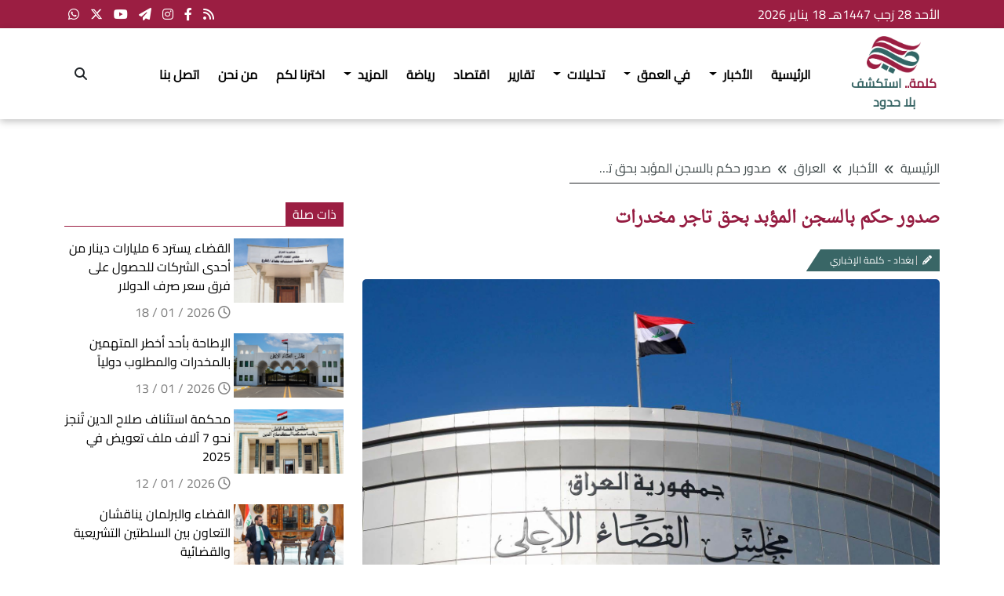

--- FILE ---
content_type: text/html; charset=UTF-8
request_url: https://kalimaiq.com/news/details/27853
body_size: 10111
content:
<!DOCTYPE html>
<html  dir="rtl">
<head>
    <meta charset="UTF-8">
    <meta property="og:type" content="website"/>
    <meta name="viewport" content="width=device-width, initial-scale=1.0, maximum-scale=1.0, user-scalable=off" />

    <meta name="description" content="كلمة.. موقع إخباري تحليلي، أنشئ من قبل مجموعة من الناشطين والصحفيين.
مثقفون وصحفيون ما تزال قلوبهم وعقولهم مشغولةٌ بهموم وطن أولى الحضارات ومهد النبوءات... العراق.">
    <meta name="keywords" content="الاخبار,العراقية,العربية,والعالمية,العاجلة,في العمق,تحليلات,تقارير,اراء وافكار,اقتصاد,رياضة,منوع,,فن وثقافة,صحة,العالم الرقمي,تكنولوجيا">
    <meta name="author" content="موقع كلمة الإخباري">

     <meta property='og:image:width' content='600' /><meta property='og:image:height' content='315' /><meta property='og:url' content=https://kalimaiq.com/news/details/27853'/><meta property='og:type' content='website'/><meta property='og:title' content='صدور حكم بالسجن المؤبد بحق تاجر مخدرات'/><meta property='og:description' content='أصدرت محكمة جنايات النجف حكما بالسجن المؤبد بحق تاجر مخدرات عن جريمة الاتجار بالمواد المخدرة.'/><meta property='og:image' content='https://kalimaiq.com/storage/thumb_kalimaiq-1714982144.jpeg'/><meta name='twitter:card' content='summary_large_image' />
    <title>صدور حكم بالسجن المؤبد بحق تاجر مخدرات</title>

     
    <link rel="stylesheet" href="https://kalimaiq.com/css/bootstrap-5.3.2/css/bootstrap.rtl.css">
    <link rel="stylesheet" href="https://kalimaiq.com/css/bootstrap-5.3.2/css/bootstrap-grid.rtl.css">
    <link rel="stylesheet" href="https://kalimaiq.com/css/bootstrap-5.3.2/css/bootstrap-reboot.rtl.css">
    <link rel="stylesheet" href="https://kalimaiq.com/css/bootstrap-5.3.2/css/bootstrap-utilities.rtl.css">

      
    <script   src="https://kalimaiq.com/js/jquery-3.7.1.js"></script>

     
    <script   src="https://kalimaiq.com/css/bootstrap-5.3.2/js/bootstrap.js"></script>
    <script   src="https://kalimaiq.com/css/bootstrap-5.3.2/js/bootstrap.bundle.js"></script>
     <script   src="https://kalimaiq.com/css/bootstrap-5.3.2/js/popper.min.js"></script>

    
    <link rel="stylesheet" href="https://kalimaiq.com/fontawesome-free-6.4.2-web/css/all.css">


       
    <link rel="stylesheet" href="https://kalimaiq.com/swiper/swiper-bundle.min.css">
    <script   src="https://kalimaiq.com/swiper/swiper-bundle.min.js"></script>

    
    <link rel="stylesheet" href="https://kalimaiq.com/pagination/blade-pagination.css">
    <script src="https://kalimaiq.com/pagination/jquery.blade-pagination.js"></script>


    
    <link rel="stylesheet" href="https://kalimaiq.com/css/style/style.rtl.css">


    <link rel="icon" href="https://kalimaiq.com/localfile/logo.png">



<!-- Global site tag (gtag.js) - Google Analytics -->
<script async src="https://www.googletagmanager.com/gtag/js?id=G-8Q2C2HSGBQ"></script>
<script>
  window.dataLayer = window.dataLayer || [];
  function gtag(){dataLayer.push(arguments);}
  gtag('js', new Date());

  gtag('config', 'G-8Q2C2HSGBQ');
</script>



</head>

<body id="body">
<header>
    <div class="topBar">
<div class="container">

    <div class="row  align-items-center justify-content-between">
        <div class="col-auto">
            <div class="dateAndTime">

                <span> الأحد 28 رَجب 1447هـ   18 يناير 2026 </span>
            </div>
        </div>


        <div class="col-auto mediaMobile">
            <div class="socialMediaHeader">
                <a href="https://kalimaiq.com/rss.xml"> <i class="fa-solid fa-rss"></i></i></a>
                <a href="https://www.facebook.com/KalimaWebNews/"> <i class="fa-brands fa-facebook-f"></i></a>
                <a href="https://www.instagram.com/kalima.iq/"> <i class="fa-brands fa-instagram"></i></a>
                <a href="https://t.me/Kalimaiq"> <i class="fa-sharp fa-solid fa-paper-plane"></i> </a>
                <a href="https://www.youtube.com/channel/UCCVlkMkbpSEEahcarCvNICA/videos">  <i class="fa-brands fa-youtube"></i> </a>
                <a href="https://twitter.com/KalimaWebNews"> <i class="fa-brands fa-x-twitter"></i> </a>
                <a href="https://api.whatsapp.com/send?phone=964https://t.me/Kalimaiq"> <i class="fa-brands fa-whatsapp"></i> </a>
            </div>
        </div>

    </div>

</div>
</div>

<div class="offcanvas offcanvas-start mobileMenu" data-bs-scroll="true" tabindex="-1" id="offcanvasWithBothOptions" aria-labelledby="offcanvasWithBothOptionsLabel">
    <div class="offcanvas-header">
        <h5 class="offcanvas-title" id="offcanvasWithBothOptionsLabel">  موقع كلمة الإخباري  </h5>
        <button type="button" class="btn-close" data-bs-dismiss="offcanvas" aria-label="Close"></button>
    </div>
    <div class="offcanvas-body">

        <ul class="mainmenu list-group">
            <li  class="list-group-item" ><a href="https://kalimaiq.com">الرئيسية</a></li>


            
                                    <li class="list-group-item">
                        <a    href="#" >

                            <div class="row justify-content-between">
                                <div class="col-auto"> الأخبار </div> <div class="col-auto"><i class="fa fa-angle-down"></i></div> </div>

                        </a>
                        <ul  class="submenuMenu">
                                                            <li><a   href="https://kalimaiq.com/news/1">العراق</a></li>
                                                            <li><a   href="https://kalimaiq.com/news/2">عربية</a></li>
                                                            <li><a   href="https://kalimaiq.com/news/11">عالمية</a></li>
                                                            <li><a   href="https://kalimaiq.com/news/12">عاجلة</a></li>
                                                    </ul>
                    </li>
                            
                                    <li class="list-group-item">
                        <a    href="#" >

                            <div class="row justify-content-between">
                                <div class="col-auto"> في العمق </div> <div class="col-auto"><i class="fa fa-angle-down"></i></div> </div>

                        </a>
                        <ul  class="submenuMenu">
                                                            <li><a   href="https://kalimaiq.com/news/7">دين</a></li>
                                                            <li><a   href="https://kalimaiq.com/news/14">مجتمع</a></li>
                                                            <li><a   href="https://kalimaiq.com/news/15">تاريخ</a></li>
                                                            <li><a   href="https://kalimaiq.com/news/16">فكر وثقافة</a></li>
                                                            <li><a   href="https://kalimaiq.com/news/20">آراء وأفكار</a></li>
                                                            <li><a   href="https://kalimaiq.com/news/76">مسائل شرعية</a></li>
                                                    </ul>
                    </li>
                            
                                    <li class="list-group-item">
                        <a    href="#" >

                            <div class="row justify-content-between">
                                <div class="col-auto"> تحليلات </div> <div class="col-auto"><i class="fa fa-angle-down"></i></div> </div>

                        </a>
                        <ul  class="submenuMenu">
                                                            <li><a   href="https://kalimaiq.com/news/3">دراسات وبحوث</a></li>
                                                            <li><a   href="https://kalimaiq.com/news/4">تحقيقات</a></li>
                                                            <li><a   href="https://kalimaiq.com/news/13">مقابلات</a></li>
                                                            <li><a   href="https://kalimaiq.com/news/75">تحليل سياسي</a></li>
                                                    </ul>
                    </li>
                            
                                                            <li class="list-group-item"><a   href="https://kalimaiq.com/news/6">تقارير</a></li>
                                                
                                                            <li class="list-group-item"><a   href="https://kalimaiq.com/news/8">اقتصاد</a></li>
                                                
                                                            <li class="list-group-item"><a   href="https://kalimaiq.com/news/9">رياضة</a></li>
                                                
                                    <li class="list-group-item">
                        <a    href="#" >

                            <div class="row justify-content-between">
                                <div class="col-auto"> المزيد </div> <div class="col-auto"><i class="fa fa-angle-down"></i></div> </div>

                        </a>
                        <ul  class="submenuMenu">
                                                            <li><a   href="https://kalimaiq.com/news/10">فن وثقافة</a></li>
                                                            <li><a   href="https://kalimaiq.com/news/17">صحة</a></li>
                                                            <li><a   href="https://kalimaiq.com/news/18">العالم الرقمي</a></li>
                                                            <li><a   href="https://kalimaiq.com/news/19">علوم وتكنولوجيا</a></li>
                                                            <li><a   href="https://kalimaiq.com/news/77">الصحة النفسية</a></li>
                                                            <li><a   href="https://kalimaiq.com/news/78">منوع</a></li>
                                                            <li><a   href="https://kalimaiq.com/news/79">سوشيال ميديا</a></li>
                                                    </ul>
                    </li>
                            
            <li class="list-group-item">
                <a   href="https://kalimaiq.com/videos"> اخترنا لكم </a>
            </li>
            <li class="list-group-item">
                <a   href="https://kalimaiq.com/about">من نحن </a>
            </li>
            <li class="list-group-item">
                <a   href="https://kalimaiq.com/contact_us"> اتصل بنا</a>
            </li>

        </ul>


    </div>
</div>


<style>



    .mainmenu
    {
        border-radius: 0;
    }
    .mobileMenu .offcanvas-header
    {
        border-bottom: 1px solid #e0e0e0;
        box-shadow: 0px 6px 20px 0 #00000057;
        background: #efefef;
        margin-bottom: 30px;
    }

    .mainmenu, .submenuMenu {
        list-style: none;
        padding: 0;
        margin: 0;
    }

    .mainmenu a {
        display: block;
        text-decoration: none;
        padding: 10px 16px;
        color: #000;
    }

    .mainmenu a:hover {
        background-color: #C5C5C5;
    }



    .mainmenu li:hover .submenuMenu {
        display: block;
        max-height: 250px;
    }


    .submenuMenu a {
        background-color: #e5e5e5fc;
        margin-bottom: 5px;
    }

    .submenuMenu a:hover {
        background-color: #666;
    }


    .submenuMenu {
        overflow: hidden;
        max-height: 0;
        -webkit-transition: all 0.5s ease-out;
    }

    .mainmenu li
    {
        border: none;
        padding: 0;
    }

    .mainmenu li.list-group-item
    {
        border-radius: 15px;
        overflow: hidden;
        margin: 3px 0;
        background: #fafafa;
    }


    @media  (max-width: 511px){

        .mediaMobile
        {
            border-top: 1px solid #954d4d;
            display: block;
            width: 100%;
            flex: unset;
            text-align: left;
            margin-top: 7px;
            padding-top: 5px;
        }

    }

    .fixedMenu
    {
        position: fixed;
        top: 0;
        width: 100%;
        margin: 0;
        z-index: 1000;
        box-shadow: 0px 3px 9px 0px #0000006e;
        background: #fff;
        transition: 0.3s;
    }

    .socialMediaHeader a{
        text-decoration: none;
        color: #fff;
        margin: 0 5px;
    }

    .sub_titleDetailsNews {

    color: #8b8b8b;
}

</style>


<div class="menuAndLogo menu_computer">

<div class="container">

    <div class="row justify-content-between  align-items-center">

        <div class="col-auto">

            <a class="logo" href="https://kalimaiq.com">
                <img src="https://kalimaiq.com/localfile/logo.png">
                <div class="kalimaiq" style="color:#396666"><span style="color:#951c41;">كلمة..</span> استكشف بلا حدود</div>
            </a>

        </div>



        <div class="col-auto kalimaiqMobile ">
            <div  style="color:#396666">   <span style="color:#951c41;">كلمة..</span> استكشف بلا حدود   </div>
        </div>

        <div class="col">
            <nav class="navbar navbar-expand-lg ">
          <div class="container-fluid iconMenu">
             <button class="navbar-toggler" type="button"  data-bs-toggle="offcanvas" data-bs-target="#offcanvasWithBothOptions" aria-controls="offcanvasWithBothOptions"  >
                <span class="navbar-toggler-icon"></span>
              </button>


                <div class="collapse navbar-collapse" id="navbarSupportedContent">


                           <ul class="navbar-nav nav   me-auto mb-2 mb-lg-0 menu">
                               <li class="nav-item li">
                                   <a class="nav-link  a" aria-current="page" href="https://kalimaiq.com">الرئيسية</a>
                               </li>


                               
                                                                      <li class="nav-item dropdown li">
                                       <a class="nav-link dropdown-toggle a" href="#" role="button" data-bs-toggle="dropdown" aria-expanded="false">
                                           الأخبار
                                       </a>
                                       <ul class="dropdown-menu submenu multi-level">
                                                                                          <li><a class="dropdown-item li-submenu" href="https://kalimaiq.com/news/1">العراق</a></li>
                                                                                          <li><a class="dropdown-item li-submenu" href="https://kalimaiq.com/news/2">عربية</a></li>
                                                                                          <li><a class="dropdown-item li-submenu" href="https://kalimaiq.com/news/11">عالمية</a></li>
                                                                                          <li><a class="dropdown-item li-submenu" href="https://kalimaiq.com/news/12">عاجلة</a></li>
                                                                                  </ul>
                                   </li>
                                                                  
                                                                      <li class="nav-item dropdown li">
                                       <a class="nav-link dropdown-toggle a" href="#" role="button" data-bs-toggle="dropdown" aria-expanded="false">
                                           في العمق
                                       </a>
                                       <ul class="dropdown-menu submenu multi-level">
                                                                                          <li><a class="dropdown-item li-submenu" href="https://kalimaiq.com/news/7">دين</a></li>
                                                                                          <li><a class="dropdown-item li-submenu" href="https://kalimaiq.com/news/14">مجتمع</a></li>
                                                                                          <li><a class="dropdown-item li-submenu" href="https://kalimaiq.com/news/15">تاريخ</a></li>
                                                                                          <li><a class="dropdown-item li-submenu" href="https://kalimaiq.com/news/16">فكر وثقافة</a></li>
                                                                                          <li><a class="dropdown-item li-submenu" href="https://kalimaiq.com/news/20">آراء وأفكار</a></li>
                                                                                          <li><a class="dropdown-item li-submenu" href="https://kalimaiq.com/news/76">مسائل شرعية</a></li>
                                                                                  </ul>
                                   </li>
                                                                  
                                                                      <li class="nav-item dropdown li">
                                       <a class="nav-link dropdown-toggle a" href="#" role="button" data-bs-toggle="dropdown" aria-expanded="false">
                                           تحليلات
                                       </a>
                                       <ul class="dropdown-menu submenu multi-level">
                                                                                          <li><a class="dropdown-item li-submenu" href="https://kalimaiq.com/news/3">دراسات وبحوث</a></li>
                                                                                          <li><a class="dropdown-item li-submenu" href="https://kalimaiq.com/news/4">تحقيقات</a></li>
                                                                                          <li><a class="dropdown-item li-submenu" href="https://kalimaiq.com/news/13">مقابلات</a></li>
                                                                                          <li><a class="dropdown-item li-submenu" href="https://kalimaiq.com/news/75">تحليل سياسي</a></li>
                                                                                  </ul>
                                   </li>
                                                                  
                                                                                                                 <li class="nav-item li"><a class="nav-link a" href="https://kalimaiq.com/news/6">تقارير</a></li>
                                                                                                             
                                                                                                                 <li class="nav-item li"><a class="nav-link a" href="https://kalimaiq.com/news/8">اقتصاد</a></li>
                                                                                                             
                                                                                                                 <li class="nav-item li"><a class="nav-link a" href="https://kalimaiq.com/news/9">رياضة</a></li>
                                                                                                             
                                                                      <li class="nav-item dropdown li">
                                       <a class="nav-link dropdown-toggle a" href="#" role="button" data-bs-toggle="dropdown" aria-expanded="false">
                                           المزيد
                                       </a>
                                       <ul class="dropdown-menu submenu multi-level">
                                                                                          <li><a class="dropdown-item li-submenu" href="https://kalimaiq.com/news/10">فن وثقافة</a></li>
                                                                                          <li><a class="dropdown-item li-submenu" href="https://kalimaiq.com/news/17">صحة</a></li>
                                                                                          <li><a class="dropdown-item li-submenu" href="https://kalimaiq.com/news/18">العالم الرقمي</a></li>
                                                                                          <li><a class="dropdown-item li-submenu" href="https://kalimaiq.com/news/19">علوم وتكنولوجيا</a></li>
                                                                                          <li><a class="dropdown-item li-submenu" href="https://kalimaiq.com/news/77">الصحة النفسية</a></li>
                                                                                          <li><a class="dropdown-item li-submenu" href="https://kalimaiq.com/news/78">منوع</a></li>
                                                                                          <li><a class="dropdown-item li-submenu" href="https://kalimaiq.com/news/79">سوشيال ميديا</a></li>
                                                                                  </ul>
                                   </li>
                                                                  

                               <li class="nav-item li">
                                   <a class="nav-link a" href="https://kalimaiq.com/videos"> اخترنا لكم </a>
                               </li>

                               <li class="nav-item li">
                                   <a class="nav-link a" href="https://kalimaiq.com/about">من نحن </a>
                               </li>
                               <li class="nav-item li">
                                   <a class="nav-link a" href="https://kalimaiq.com/contact_us"> اتصل بنا</a>
                               </li>






                           </ul>

                       </div>

                </div>

                </nav>
        </div>

        <div class="col-auto align-self-center">
            <button class="btn btn_search" data-bs-toggle="modal" data-bs-target="#exampleModal" ><i class="fa fa-search"></i> </button>
        </div>

</div>
</div>
</div>






<div class="downMenuFixed">

</div>



<div class="modal fade" id="exampleModal" aria-hidden="true" aria-labelledby="exampleModalLabel" tabindex="-1">
    <div class="modal-dialog  modal-lg modal-dialog-centered">



        <div class="modal-content">
            <form  action="https://kalimaiq.com/search" method="get">

            <div class="modal-header">
                <h1 class="modal-title fs-5" id="exampleModalLabel"> البحث </h1>
                <button type="button" class="btn-close" data-bs-dismiss="modal" aria-label="Close"></button>
            </div>
            <div class="modal-body">

                <div class="input-group mb-3">
                    <span class="input-group-text" id="basic-addon1"> <i class="fa fa-search"></i>   </span>
                    <input style="height: 50px;" type="text" class="form-control"   placeholder="اكتب هنا"  name="q" required>
                </div>

            </div>
            <div class="modal-footer">
                <button class="btn  btnSearchModal" type="submit">بحث</button>
            </div>
        </form>

        </div>


    </div>
</div>

<style>
    .btnSearchModal {
        background: #396666 !important;
        color: #fff !important;
        padding: 12px 35px;
    }
</style>

<script>



    $(window).scroll(function () {

        var scroll = $(window).scrollTop();

        if (scroll >= 100) {

            $('.downMenuFixed').css('height',$('.menu_computer').height()+"px");
            $('.menu_computer').addClass('fixedMenu');

        } else {
            $('.downMenuFixed').css('height',"0px");
            $('.menu_computer').removeClass('fixedMenu');


        }
    });



</script>




</header>



    <div id="main">
        

    <style>





        .errorForm
        {
            color: red;
        }

        .borderError
        {
            border: 1px solid red !important;
        }


        .CardSuggestionNews
        {
            display: block;
            text-decoration: none;
            margin-bottom: 15px;
        }

        .CardSuggestionNews .imgSuggestionNews
        {
            height: 82px;
            width: 140px;
            background-color: #f3f2f2;
            background-size: cover;
            background-repeat: no-repeat;
            background-position: center;
        }

        .CardSuggestionNews .titleSuggestionNews
        {
            color: #000;
            margin-bottom: 10px;
        }


        .CardSuggestionNews .rowDataSuggestionNews
        {
            color: grey;
        }

        .titleNewsWrap{
            white-space: nowrap!important;
            overflow: hidden!important;
            width: 250px;
            text-overflow: ellipsis!important;
        }

        .writer
        {
            width: fit-content;
            background: #396666;
            color: #fff;
            padding: 5px 10px;
            padding-left: 30px;
            position: relative;
            margin-bottom: 10px;
            font-size: 12px;
        }
        .writer:after
        {
            content: '';
            width: 19px;
            height: 35px;
            background: #ffffff;
            position: absolute;
            left: -9px;
            top: -8px;
            transform: rotate(33deg);
        }
        .writer i
        {
            border-left: 1px solid #c3c3c3;
            padding-left: 7px;
        }

        .writer span
        {
            width: fit-content;
            display: inline-block;
        }
        .btnSendComment button {
            background: #396666 !important;
            color: #fff !important;
            padding: 12px 35px;
        }



        .comment {
            color: #396666;
            font-size: 27px;
            margin-bottom: 20px;
            margin-top: 37px;
        }
        .formField
        {
            border: 1px solid #dadada;
            height: 50px;
            box-shadow: inset 0 0 9px 0 #0000001f;
        }

        .formFieldComment
        {
            border: 1px solid #dadada;
            box-shadow: inset 0 0 9px 0 #0000001f;
        }

        a.tags {
            display: block;
            text-decoration: none;
            padding: 6px 15px;
            border-radius: 8px;
            background: #951c41;
            color: #fff;
        }

        .otherMedia
        {
            border-radius: 5px;
            overflow: hidden;
            box-shadow: 0 0 12px 0 #00000070;
        }
        .otherMedia .imgNews
        {
            width: 100%;
            height: 250px;
            background-color: #f3f2f2;
            background-size: cover;
            background-repeat: no-repeat;
            background-position: center;
            display: block;
        }

        .otherMedia video
        {
            width: 100%;
            height: 250px;
            background-color: #000;

        }

        .sharePost  a {
            text-decoration: none;
            border: 1px solid;
            width: 25px;
            height: 25px;
            border-radius: 50%;
            display: inline-flex;
            align-items: center;
            justify-content: center;
            color: #326666 !important;
            font-size: 15px;
        }

        .poster img
        {
            width: 100%;
            margin-bottom: 5px;
            border-radius: 5px;
        }


        .titleDetailsNews {
            font-weight: bold;
            color: #951c41;
            margin-bottom: 19px;
            font-size: 22px;
            line-height: 1.9;
            font-family: 'Droid Arabic Naskh' !important;
        }


        .content{
            color: #524f4f;
            text-align: justify;
            margin-top: 19px;
            line-height: 2.7;
        }


        .detailsProduct span
        {

            display: inline-block;
            border-bottom: 1px solid;
            font-size: 20px;
            font-weight: bold;
        }


        .content img
        {

            max-width: 100% !important;

        }


        .fullFile video{

            width: 100%;
            height: auto;

        }


        .fullFile video{

            width: 100%;
            height: auto;

        }

        .fullFile .imgNews{

            width: 100%;
            height: 500px;

        }


        @media (max-width:767px ) {

            .fullFile .imgNews{

                width: 100%;
                height: 300px;

            }
        }


        @media (max-width:460px ) {

            .fullFile .imgNews{

                width: 100%;
                height: 250px;

            }
        }

        .cardComment
        {
            margin-bottom: 30px;
        }
        .cardComment .iconUser
        {
            width: 40px;
            height: 40px;
        }
        .cardComment .nameUser
        {
            font-weight: bold;
        }
        .cardComment .commentText
        {
            background: #e7e7e785;
            padding: 8px;
            border-radius: 7px;
            margin-top: 16px;
            position: relative;
            border: 1px solid #dedede;
            line-height: 2;
        }

        .cardComment .commentText:before
        {
            content: '';
            position: absolute;
            top: -11px;
            right: 9px;
            width: 20px;
            height: 20px;
            background: #f2f2f2;
            transform: rotate(45deg);
            border-top: 1px solid #dedede;
            border-left: 1px solid #dedede;
            border-radius: 4px 0 0 0;

        }

        .content,
        .content p,
        .content h1,
        .content h2,
        .content h3,
        .content span,
        .content b,
        .content strong
        {
            font-family: 'Droid Arabic Naskh' !important;
            line-height: 2.5 !important;
        }

        .content h1
        {
            font-family: 'Droid Arabic Naskh' !important;
            line-height: 2 !important;
            font-size: 25px;
            font-weight: bold;
        }

        .content h2
        {
            font-family: 'Droid Arabic Naskh' !important;
            line-height: 2 !important;
            font-size: 20px;
            font-weight: bold;
        }

        .content h3
        {
            font-family: 'Droid Arabic Naskh' !important;
            line-height: 2 !important;
            font-size: 18px;
            font-weight: bold;
        }
        .content h4
        {
            font-family: 'Droid Arabic Naskh' !important;
            line-height: 2 !important;
            font-size: 16px;
            font-weight: bold;
        }

        .content h5
        {
            font-family: 'Droid Arabic Naskh' !important;
            line-height: 2 !important;
            font-size: 15px;
            font-weight: bold;
        }

        .content  video
        {
            width: 100% !important;
            height: auto !important;
        }
        .content  iframe
        {
            width: 100%;

        }


    </style>


    <div class="container">

        <nav  class="breadcrumb-item" style="--bs-breadcrumb-divider: '\f100';"  aria-label="breadcrumb">
            <ol class="breadcrumb">
                <li class="breadcrumb-item"><a href="https://kalimaiq.com">الرئيسية</a></li>

                                <li class="breadcrumb-item" aria-current="page"><a href="#">  الأخبار </a></li>
                                 <li class="breadcrumb-item" aria-current="page"> <a href="https://kalimaiq.com/news/1">العراق</a></li>
                <li class="breadcrumb-item active titleNewsWrap" aria-current="page">صدور حكم بالسجن المؤبد بحق تاجر مخدرات</li>
            </ol>
            </nav>
        <div class="sub_titleDetailsNews">
                    </div>


        <div class="row">

            <div class="col-lg-8 col-md-12 col-sm-12 mb-lg-5">

                <div class="titleDetailsNews">
                    صدور حكم بالسجن المؤبد بحق تاجر مخدرات
                </div>

                <div class="row justify-content-between">
                    <div class="col-auto">
                        <div class="writer">
                            <i class="fa-solid fa-pencil"></i>
                            <span>  بغداد - كلمة الإخباري</span>
                        </div>
                    </div>
                    
                </div>



                <div class="poster">
                    <img src="https://kalimaiq.com/storage/kalimaiq-1714982144.jpeg" />
                </div>

                <div class="row justify-content-between">

                    <div class="col-auto  sharePost">

                        <span>مشاركة:</span>
                        <a  href="https://www.facebook.com/sharer/sharer.php?u=https://kalimaiq.com/news/details/27853" target="_blank" >  <i class="fa-brands fa-facebook-f"></i></a>
                        <a  href="https://telegram.me/share/url?url=https://kalimaiq.com/news/details/27853" target="_blank"   >  <i class="fa-brands fa-telegram"></i> </a>
                        <a  href="https://twitter.com/intent/tweet?text=https://kalimaiq.com/news/details/27853"  target="_blank"  > <i class="fa-brands fa-x-twitter"></i></a>
                        <a  href="https://www.addtoany.com/add_to/whatsapp?linkurl=https://kalimaiq.com/news/details/27853" target="_blank"   > <i class="fa-brands fa-whatsapp"></i></a>

                    </div>
                    <div class="col-auto">
                        <div class="row">
                            <div class="col-auto ">
                                <i class="fa-regular fa-clock"></i>  2024 / 05 / 06
                            </div>
                            <div class="col-auto ">
                                <i class="fa-solid fa-comment"></i> 0
                            </div>
                        </div>
                    </div>

                </div>


                <div class="content">
                    <p><span style="font-size: 1rem; -webkit-text-size-adjust: 100%;">أصدرت محكمة جنايات النجف حكما بالسجن المؤبد بحق تاجر مخدرات عن جريمة الاتجار بالمواد المخدرة.&nbsp;</span><br></p><p>وذكر المركز الإعلامي لمجلس القضاء الأعلى أن "المدان ضبط بحوزته على (2000) قرص من مادة المثيل امفيتامين المخدرة".&nbsp;</p><p>وأضاف أن "الحكم صدر استناداً لأحكام المادة 28/ أولا من قانون المخدرات والمؤثرات العقلية رقم 50 لسنة 2017".</p>
                </div>
                                

                

                                <br>
                <div class="row">

                                        <div class="col-auto mb-3">
                        <a href="https://kalimaiq.com/tags?tags=المخدرات" class="tags">
                            المخدرات
                        </a>
                    </div>
                                        <div class="col-auto mb-3">
                        <a href="https://kalimaiq.com/tags?tags=جنايات" class="tags">
                            جنايات
                        </a>
                    </div>
                                        <div class="col-auto mb-3">
                        <a href="https://kalimaiq.com/tags?tags=القضاء" class="tags">
                            القضاء
                        </a>
                    </div>
                                        <div class="col-auto mb-3">
                        <a href="https://kalimaiq.com/tags?tags=الشرطة" class="tags">
                            الشرطة
                        </a>
                    </div>
                    

                </div>
                    <br>
                


              <div class="comment"> التعليقات </div>

                

                <br>
                <br>
                <form id="idform" action="https://kalimaiq.com/news/add_comment/27853" method="post">
                    <input type="hidden" name="_token" value="PICPzxIohvMZOqDR5C7JxHY9PF7UXUfW8d9CSRQP">                    <div class="row">
                        <div class="col-lg-6 mb-3">
                            <label for="name">  <span>الاسم الأول</span>  <span class="errorForm" id="id-name"></span> </label>
                            <input type="text" class="form-control resetField  formField" id="name"  name="name" >
                        </div>
                        <div class="col-lg-6 mb-3">
                            <label for="last">   <span>  الاسم الأخير</span>  <span  class="errorForm"  id="id-last"></span> </label>
                            <input type="text" class="form-control resetField formField" id="last" name="last" >
                        </div>
                        <div class="col-lg-12 mb-3">
                            <label for="email">  <span> البريد الإلكتروني</span>  <span  class="errorForm"  id="id-email"></span> </label>
                            <input type="email" class="form-control resetField formField" id="email" name="email"  >
                        </div>

                        <div class="col-12 mb-3">
                            <label for="comment">    <span> التعليق</span>  <span  class="errorForm"  id="id-comment"></span>  </label>
                            <textarea class="form-control resetField formFieldComment" id="comment" rows="3" name="comment"  ></textarea>
                        </div>

                    </div>

                    <div class="row justify-content-center mb-3">
                        <div class="col-auto">
                              <span  class="errorForm"  id="id-g-recaptcha-response"></span>
                            <script src="https://www.google.com/recaptcha/api.js" async defer></script>
                            <div class="g-recaptcha" data-callback="recaptchaCallback" data-sitekey="6LdkanwpAAAAAHDJ-HCHXq9FP84UlLlaWkbGRicQ"></div>

                        </div>
                    </div>

                    <div class="result"></div>

                    <div class="text-center btnSendComment">
                        <span style="display: none" class="spinner-border spinner-border-sm  loadingSpinner" aria-hidden="true"></span>
                        <button class="btn btnNext" type="submit">إرسال</button>
                    </div>
                </form>


                <br>
                <br>




            </div>

            <div class="col-lg-4 col-md-12 col-sm-12 mb-5   ">


                <div class="titleSection c2">
                    <span>  ذات صلة </span>
                </div>

                                <a href="https://kalimaiq.com/news/details/53996"  class="CardSuggestionNews">
                    <div class="row">
                        <div class="col-auto setPaddingLft">
                            <div class="imgSuggestionNews"
                                 style="background-image: url('https://kalimaiq.com/storage/kalimaiq-1768726525.jpeg')"></div>
                        </div>
                        <div class="col setPaddingRit">
                            <div class="titleSuggestionNews">
                                القضاء يسترد 6 مليارات دينار  من أحدى الشركات للحصول على فرق سعر صرف الدولار
                            </div>

                            <div class="rowDataSuggestionNews">
                                <i class="fa-regular fa-clock"></i>   2026 / 01 / 18
                            </div>
                        </div>
                    </div>
                </a>
                                <a href="https://kalimaiq.com/news/details/53683"  class="CardSuggestionNews">
                    <div class="row">
                        <div class="col-auto setPaddingLft">
                            <div class="imgSuggestionNews"
                                 style="background-image: url('https://kalimaiq.com/storage/kalimaiq-1768296233.jpeg')"></div>
                        </div>
                        <div class="col setPaddingRit">
                            <div class="titleSuggestionNews">
                                الإطاحة بأحد أخطر المتهمين بالمخدرات والمطلوب دولياً
                            </div>

                            <div class="rowDataSuggestionNews">
                                <i class="fa-regular fa-clock"></i>   2026 / 01 / 13
                            </div>
                        </div>
                    </div>
                </a>
                                <a href="https://kalimaiq.com/news/details/53651"  class="CardSuggestionNews">
                    <div class="row">
                        <div class="col-auto setPaddingLft">
                            <div class="imgSuggestionNews"
                                 style="background-image: url('https://kalimaiq.com/storage/kalimaiq-1768215415.png')"></div>
                        </div>
                        <div class="col setPaddingRit">
                            <div class="titleSuggestionNews">
                                محكمة استئناف صلاح الدين تُنجز نحو 7 آلاف ملف تعويض في 2025
                            </div>

                            <div class="rowDataSuggestionNews">
                                <i class="fa-regular fa-clock"></i>   2026 / 01 / 12
                            </div>
                        </div>
                    </div>
                </a>
                                <a href="https://kalimaiq.com/news/details/53563"  class="CardSuggestionNews">
                    <div class="row">
                        <div class="col-auto setPaddingLft">
                            <div class="imgSuggestionNews"
                                 style="background-image: url('https://kalimaiq.com/storage/kalimaiq-1768117585.jpeg')"></div>
                        </div>
                        <div class="col setPaddingRit">
                            <div class="titleSuggestionNews">
                                القضاء والبرلمان يناقشان التعاون بين السلطتين التشريعية والقضائية
                            </div>

                            <div class="rowDataSuggestionNews">
                                <i class="fa-regular fa-clock"></i>   2026 / 01 / 11
                            </div>
                        </div>
                    </div>
                </a>
                                <a href="https://kalimaiq.com/news/details/53458"  class="CardSuggestionNews">
                    <div class="row">
                        <div class="col-auto setPaddingLft">
                            <div class="imgSuggestionNews"
                                 style="background-image: url('https://kalimaiq.com/storage/kalimaiq-1767946917.jpeg')"></div>
                        </div>
                        <div class="col setPaddingRit">
                            <div class="titleSuggestionNews">
                                رئيس البرلمان يؤكد دعم الشرطة لتعزيز الاستقرار وسيادة القانون
                            </div>

                            <div class="rowDataSuggestionNews">
                                <i class="fa-regular fa-clock"></i>   2026 / 01 / 09
                            </div>
                        </div>
                    </div>
                </a>
                                <a href="https://kalimaiq.com/news/details/53452"  class="CardSuggestionNews">
                    <div class="row">
                        <div class="col-auto setPaddingLft">
                            <div class="imgSuggestionNews"
                                 style="background-image: url('https://kalimaiq.com/storage/kalimaiq-1767945572.jpeg')"></div>
                        </div>
                        <div class="col setPaddingRit">
                            <div class="titleSuggestionNews">
                                رئيس الوزراء يؤكد دعمه الكامل لأجهزة الشرطة والأمن في عيدها الـ104
                            </div>

                            <div class="rowDataSuggestionNews">
                                <i class="fa-regular fa-clock"></i>   2026 / 01 / 09
                            </div>
                        </div>
                    </div>
                </a>
                                <a href="https://kalimaiq.com/news/details/53419"  class="CardSuggestionNews">
                    <div class="row">
                        <div class="col-auto setPaddingLft">
                            <div class="imgSuggestionNews"
                                 style="background-image: url('https://kalimaiq.com/storage/kalimaiq-1767882338.jpeg')"></div>
                        </div>
                        <div class="col setPaddingRit">
                            <div class="titleSuggestionNews">
                                دوري النجوم.. الشرطة يقلب الطاولة على القاسم بسبعة أهداف
                            </div>

                            <div class="rowDataSuggestionNews">
                                <i class="fa-regular fa-clock"></i>   2026 / 01 / 08
                            </div>
                        </div>
                    </div>
                </a>
                                <a href="https://kalimaiq.com/news/details/53230"  class="CardSuggestionNews">
                    <div class="row">
                        <div class="col-auto setPaddingLft">
                            <div class="imgSuggestionNews"
                                 style="background-image: url('https://kalimaiq.com/storage/kalimaiq-1767605807.webp')"></div>
                        </div>
                        <div class="col setPaddingRit">
                            <div class="titleSuggestionNews">
                                القضاء يعلن إطلاق سراح أكثر من 40 ألف مشمول بقانون العفو
                            </div>

                            <div class="rowDataSuggestionNews">
                                <i class="fa-regular fa-clock"></i>   2026 / 01 / 05
                            </div>
                        </div>
                    </div>
                </a>
                
           </div>

        </div>


</div>
<script>
    (function(d, s, id) {
        var js, fjs = d.getElementsByTagName(s)[0];
        if (d.getElementById(id)) return;
        js = d.createElement(s); js.id = id;
        js.src = 'https://connect.facebook.net/ar_AR/sdk.js#xfbml=1&version=v2.12&appId=285283575315568&autoLogAppEvents=1';
        fjs.parentNode.insertBefore(js, fjs);
    }(document, 'script', 'facebook-jssdk'));

    $(document).ready(function() {
        blueimp.Gallery(document.getElementById('links'), {
            onslide: function (index, slide) {
                var text = this.list[index].getAttribute('data-description'),
                    node = this.container.find('.description')
                node.empty()
                if (text) {
                    node[0].appendChild(document.createTextNode(text))
                }
            }
        })
    });



    $(function() {

        $("#idform").submit(function(e) {
            e.preventDefault();
            var form = $(this);
            var url = form.attr('action');
            $('.loadingSpinner').css('display', 'inline-block');
            $('.btnNext').attr('disabled', 'disabled');
            $('.result').empty();
            $('.errorForm').empty();
            $('.resetField').removeClass('borderError');
            $.ajax({
                type: "post",
                url: url,
                data: form.serialize()+'&submit=submit', // serializes the form's elements.
                success: function(data) {
                    console.log(data);

                    setTimeout(function() {
                        $('.loadingSpinner').hide();

                        if (data.errors) {
                            $('.btnNext').removeAttr('disabled', 'disabled');
                            for (var i in data.errors) {
                                $('#' + i).addClass('borderError');
                                $('#id-' + i).text(data.errors[i]);
                            }
                            $('.result').html(`
                             <div class="alert alert-danger" role="alert">
                              يرجى ملئ الحقول المطلوبة
                            </div>
                            `);

                        } else  {
                            $('.result').html(`
                             <div class="alert alert-success" role="alert">
                             تم ارسال تعليقكم . سوف تتم مراجعتة قبل النشر
                            </div>
                            `);
                            $('.errorForm').empty();
                            $('.resetField').removeClass('borderError').val('');
                            $('.btnNext').removeAttr('disabled', 'disabled');

                            setTimeout(function() {
                                $('.result').em
                            }, 1000);
                        }
                    }, 500);
                },
                error: function(xhr, status, error) {
                    // Handle error
                }
            });
        });
    });

</script>


    <br>


    </div>


<footer>
    <br>



<a href="#top" id="back-to-top"  class="btn goTop">
    <i class="fa fa-angle-up"></i>
</a>

<style>

    #back-to-top {
        position: fixed;
        bottom: 40px;
        right: 40px;
        z-index: 9999;
        width: 45px;
        height: 45px;
        border-radius: 50%;
        text-align: center;
        line-height: 30px;
        background-size: 100% 100%;
        cursor: pointer;
        text-decoration: none;
        transition: opacity 0.2s ease-out;
        opacity: 0;
        background: #396666;
        color: white;
        font-size: 22px;
        display: flex;
        align-items: center;
        justify-content: center;
    }

    #back-to-top.show {
        opacity: 1;
    }


</style>


<script>
    if ($('#back-to-top').length) {
        var scrollTrigger = 250, // px
            backToTop = function () {
                var scrollTop = $(window).scrollTop();
                if (scrollTop > scrollTrigger) {

                    $('#back-to-top').addClass('show');
                } else {
                    $('#back-to-top').removeClass('show');
                }
            };
        backToTop();
        $(window).on('scroll', function () {
            backToTop();
        });
    }

</script>


<div class="footer"  >


    <div class="subscription">

        <div class="container ">
            <div class="row justify-content-center">
                <div class="col-lg-8 col-md-12">
                    <div class="subscriptionDiv">
                        <div class="row align-items-center">
                            <div class="col-lg-3 col-md-3 col-sm-4 col-4">
                                اشترك في النشرة الاخبارية
                            </div>

                            <div class="col-lg-9 col-md-9 col-sm-8 col-8">

                                <div class="inputEmail">
                                <div class="input-group  ">
                                    <button class="input-group-text" id="basic-addon1">
                                        ارسال
                                    </button>
                                    <input type="text" class="form-control" placeholder="email"  />
                                </div>
                            </div>
                            </div>

                        </div>
                    </div>
                </div>
            </div>

        </div>

    </div>

    <style>
        .subscription
        {
            position: absolute;
            top: -38px;
            width: 100%;

        }

        .subscriptionDiv
        {
            min-height: 50px;
            background: #326666;
            padding: 8px;
            color: #fff;
            border-radius: 50px;
            text-align: center;

        }
        .inputEmail
        {
            background: #fff;
            padding: 2px 2px;
            border-radius: 50px;
        }

        .inputEmail input
        {
            border: 0;
            box-shadow: unset !important;
            outline: unset !important;
            text-align: left;
        }

        .inputEmail button
        {
            background: #326666;
            color: #fff;
            padding: 14px 19px;
        }


        .subscription .input-group{
            border-radius: 50px;
            overflow: hidden;
        }

    </style>


<div class="container">

    <div class="row justify-content-between  ">

        <div class="col-lg-3  col-md-5  col-sm-6 mb-4 text-center">

            <img src="https://kalimaiq.com/localfile/logo.png">
            <div class="row appLink">
                <div class="col-6 ">
                    <a  href="#" class="d-block">
                        <img src="https://kalimaiq.com/localfile/appstore.png">
                    </a>

                </div>
                <div class="col-6 ">
                    <a href="https://play.google.com/store/apps/details?id=com.kalima.app" class="d-block">
                        <img src="https://kalimaiq.com/localfile/googleplay.png">
                    </a>

                </div>

            </div>

        </div>

        <div class="col-lg-6 col-md-5 mb-4 ">

            <div class="row">


                <div class="col-lg-4 mb-4  d-none d-lg-block  ">
                    <div class="titleMenuFooter">
                        <span>   روابط سريعة </span>
                    </div>

                    <div class="list-group menuFooter">

                        <a class="list-group-item list-group-item-action" href="https://kalimaiq.com">الرئيسية</a>
                        <a href="https://kalimaiq.com/contact_us" class="list-group-item list-group-item-action"> اتصل بنا</a>
                        <a href="https://kalimaiq.com/about" class="list-group-item list-group-item-action"> من نحن   </a>

                     </div>


                </div>
                <div class="col-lg-8 mb-4">
                    <div class="titleMenuFooter">
                        <span> تواصل معنا</span>
                    </div>

                    <div class="list-group menuFooter">

                        <div class="noteFooter">

                            <div style="">تابعونا على مواقع التواصل الاجتماعي للاطلاع على آخر أخبار العراق والعالم<br></div>
                        </div>

                        <div class="socialMedia">
                            <a href="https://www.facebook.com/KalimaWebNews/"> <i class="fa-brands fa-facebook-f"></i></a>
                            <a href="https://www.instagram.com/kalima.iq/"> <i class="fa-brands fa-instagram"></i></a>
                            <a href="https://t.me/Kalimaiq"> <i class="fa-sharp fa-solid fa-paper-plane"></i> </a>
                            <a href="https://www.youtube.com/channel/UCCVlkMkbpSEEahcarCvNICA/videos">  <i class="fa-brands fa-youtube"></i> </a>
                            <a href="https://twitter.com/KalimaWebNews"> <i class="fa-brands fa-x-twitter"></i> </a>
                            <a href="https://api.whatsapp.com/send?phone=964https://t.me/Kalimaiq"> <i class="fa-brands fa-whatsapp"></i> </a>
                            <a href="https://kalimaiq.com/rss.xml"> <i class="fa-solid fa-rss"></i></a>

                        </div>

                        <div class="phoneAndEmail">
                            <i class="fa fa-phone"></i>  &nbsp; <span>+31 6 27220071</span>
                        </div>
                        <div class="phoneAndEmail">
                            <i class="fa-regular fa-envelope"></i>  &nbsp; <span>info@kalimaiq.com</span>
                        </div>

                    </div>


                </div>


            </div>

        </div>
        <div class="col-lg-3  col-md-6 d-none d-lg-block   ">
            <div class="cardCatgFooter">
                                <a href="https://kalimaiq.com/news/7">دين</a>
                                <a href="https://kalimaiq.com/news/8">اقتصاد</a>
                                <a href="https://kalimaiq.com/news/9">رياضة</a>
                                <a href="https://kalimaiq.com/news/14">مجتمع</a>
                                <a href="https://kalimaiq.com/news/15">تاريخ</a>
                                <a href="https://kalimaiq.com/news/17">صحة</a>
                                <a href="https://kalimaiq.com/news/19">علوم وتكنولوجيا</a>
                            </div>
        </div>


    </div>
</div>

    <div class="copyrgt">
        <span>
            جميع الحقوق محفوظة لموقع كلمة الإخباري
        </span>  <i class="fa fa-copyright"></i>
    </div>


</div>

<style>

    .cardCatgFooter{
        min-height: 100%;
        border-right: 2px solid #84a2a2;
    }

    .cardCatgFooter a {
        display: block;
        padding: 10px 14px;
        text-decoration: none;
        color: #000;
    }

    .appLink  {
      margin-top: 30px;
    }

    .appLink img{
        width: 100%;
    }


</style>

</footer>

<script type="text/javascript" src="https://kalimaiq.com/slider/blueimp-gallery.min.js"></script>

<link  rel="stylesheet" href="https://kalimaiq.com/slider/blueimp-gallery.min.css">
</body>
</html>


--- FILE ---
content_type: text/html; charset=utf-8
request_url: https://www.google.com/recaptcha/api2/anchor?ar=1&k=6LdkanwpAAAAAHDJ-HCHXq9FP84UlLlaWkbGRicQ&co=aHR0cHM6Ly9rYWxpbWFpcS5jb206NDQz&hl=en&v=PoyoqOPhxBO7pBk68S4YbpHZ&size=normal&anchor-ms=20000&execute-ms=30000&cb=1yd0udg7fab0
body_size: 49431
content:
<!DOCTYPE HTML><html dir="ltr" lang="en"><head><meta http-equiv="Content-Type" content="text/html; charset=UTF-8">
<meta http-equiv="X-UA-Compatible" content="IE=edge">
<title>reCAPTCHA</title>
<style type="text/css">
/* cyrillic-ext */
@font-face {
  font-family: 'Roboto';
  font-style: normal;
  font-weight: 400;
  font-stretch: 100%;
  src: url(//fonts.gstatic.com/s/roboto/v48/KFO7CnqEu92Fr1ME7kSn66aGLdTylUAMa3GUBHMdazTgWw.woff2) format('woff2');
  unicode-range: U+0460-052F, U+1C80-1C8A, U+20B4, U+2DE0-2DFF, U+A640-A69F, U+FE2E-FE2F;
}
/* cyrillic */
@font-face {
  font-family: 'Roboto';
  font-style: normal;
  font-weight: 400;
  font-stretch: 100%;
  src: url(//fonts.gstatic.com/s/roboto/v48/KFO7CnqEu92Fr1ME7kSn66aGLdTylUAMa3iUBHMdazTgWw.woff2) format('woff2');
  unicode-range: U+0301, U+0400-045F, U+0490-0491, U+04B0-04B1, U+2116;
}
/* greek-ext */
@font-face {
  font-family: 'Roboto';
  font-style: normal;
  font-weight: 400;
  font-stretch: 100%;
  src: url(//fonts.gstatic.com/s/roboto/v48/KFO7CnqEu92Fr1ME7kSn66aGLdTylUAMa3CUBHMdazTgWw.woff2) format('woff2');
  unicode-range: U+1F00-1FFF;
}
/* greek */
@font-face {
  font-family: 'Roboto';
  font-style: normal;
  font-weight: 400;
  font-stretch: 100%;
  src: url(//fonts.gstatic.com/s/roboto/v48/KFO7CnqEu92Fr1ME7kSn66aGLdTylUAMa3-UBHMdazTgWw.woff2) format('woff2');
  unicode-range: U+0370-0377, U+037A-037F, U+0384-038A, U+038C, U+038E-03A1, U+03A3-03FF;
}
/* math */
@font-face {
  font-family: 'Roboto';
  font-style: normal;
  font-weight: 400;
  font-stretch: 100%;
  src: url(//fonts.gstatic.com/s/roboto/v48/KFO7CnqEu92Fr1ME7kSn66aGLdTylUAMawCUBHMdazTgWw.woff2) format('woff2');
  unicode-range: U+0302-0303, U+0305, U+0307-0308, U+0310, U+0312, U+0315, U+031A, U+0326-0327, U+032C, U+032F-0330, U+0332-0333, U+0338, U+033A, U+0346, U+034D, U+0391-03A1, U+03A3-03A9, U+03B1-03C9, U+03D1, U+03D5-03D6, U+03F0-03F1, U+03F4-03F5, U+2016-2017, U+2034-2038, U+203C, U+2040, U+2043, U+2047, U+2050, U+2057, U+205F, U+2070-2071, U+2074-208E, U+2090-209C, U+20D0-20DC, U+20E1, U+20E5-20EF, U+2100-2112, U+2114-2115, U+2117-2121, U+2123-214F, U+2190, U+2192, U+2194-21AE, U+21B0-21E5, U+21F1-21F2, U+21F4-2211, U+2213-2214, U+2216-22FF, U+2308-230B, U+2310, U+2319, U+231C-2321, U+2336-237A, U+237C, U+2395, U+239B-23B7, U+23D0, U+23DC-23E1, U+2474-2475, U+25AF, U+25B3, U+25B7, U+25BD, U+25C1, U+25CA, U+25CC, U+25FB, U+266D-266F, U+27C0-27FF, U+2900-2AFF, U+2B0E-2B11, U+2B30-2B4C, U+2BFE, U+3030, U+FF5B, U+FF5D, U+1D400-1D7FF, U+1EE00-1EEFF;
}
/* symbols */
@font-face {
  font-family: 'Roboto';
  font-style: normal;
  font-weight: 400;
  font-stretch: 100%;
  src: url(//fonts.gstatic.com/s/roboto/v48/KFO7CnqEu92Fr1ME7kSn66aGLdTylUAMaxKUBHMdazTgWw.woff2) format('woff2');
  unicode-range: U+0001-000C, U+000E-001F, U+007F-009F, U+20DD-20E0, U+20E2-20E4, U+2150-218F, U+2190, U+2192, U+2194-2199, U+21AF, U+21E6-21F0, U+21F3, U+2218-2219, U+2299, U+22C4-22C6, U+2300-243F, U+2440-244A, U+2460-24FF, U+25A0-27BF, U+2800-28FF, U+2921-2922, U+2981, U+29BF, U+29EB, U+2B00-2BFF, U+4DC0-4DFF, U+FFF9-FFFB, U+10140-1018E, U+10190-1019C, U+101A0, U+101D0-101FD, U+102E0-102FB, U+10E60-10E7E, U+1D2C0-1D2D3, U+1D2E0-1D37F, U+1F000-1F0FF, U+1F100-1F1AD, U+1F1E6-1F1FF, U+1F30D-1F30F, U+1F315, U+1F31C, U+1F31E, U+1F320-1F32C, U+1F336, U+1F378, U+1F37D, U+1F382, U+1F393-1F39F, U+1F3A7-1F3A8, U+1F3AC-1F3AF, U+1F3C2, U+1F3C4-1F3C6, U+1F3CA-1F3CE, U+1F3D4-1F3E0, U+1F3ED, U+1F3F1-1F3F3, U+1F3F5-1F3F7, U+1F408, U+1F415, U+1F41F, U+1F426, U+1F43F, U+1F441-1F442, U+1F444, U+1F446-1F449, U+1F44C-1F44E, U+1F453, U+1F46A, U+1F47D, U+1F4A3, U+1F4B0, U+1F4B3, U+1F4B9, U+1F4BB, U+1F4BF, U+1F4C8-1F4CB, U+1F4D6, U+1F4DA, U+1F4DF, U+1F4E3-1F4E6, U+1F4EA-1F4ED, U+1F4F7, U+1F4F9-1F4FB, U+1F4FD-1F4FE, U+1F503, U+1F507-1F50B, U+1F50D, U+1F512-1F513, U+1F53E-1F54A, U+1F54F-1F5FA, U+1F610, U+1F650-1F67F, U+1F687, U+1F68D, U+1F691, U+1F694, U+1F698, U+1F6AD, U+1F6B2, U+1F6B9-1F6BA, U+1F6BC, U+1F6C6-1F6CF, U+1F6D3-1F6D7, U+1F6E0-1F6EA, U+1F6F0-1F6F3, U+1F6F7-1F6FC, U+1F700-1F7FF, U+1F800-1F80B, U+1F810-1F847, U+1F850-1F859, U+1F860-1F887, U+1F890-1F8AD, U+1F8B0-1F8BB, U+1F8C0-1F8C1, U+1F900-1F90B, U+1F93B, U+1F946, U+1F984, U+1F996, U+1F9E9, U+1FA00-1FA6F, U+1FA70-1FA7C, U+1FA80-1FA89, U+1FA8F-1FAC6, U+1FACE-1FADC, U+1FADF-1FAE9, U+1FAF0-1FAF8, U+1FB00-1FBFF;
}
/* vietnamese */
@font-face {
  font-family: 'Roboto';
  font-style: normal;
  font-weight: 400;
  font-stretch: 100%;
  src: url(//fonts.gstatic.com/s/roboto/v48/KFO7CnqEu92Fr1ME7kSn66aGLdTylUAMa3OUBHMdazTgWw.woff2) format('woff2');
  unicode-range: U+0102-0103, U+0110-0111, U+0128-0129, U+0168-0169, U+01A0-01A1, U+01AF-01B0, U+0300-0301, U+0303-0304, U+0308-0309, U+0323, U+0329, U+1EA0-1EF9, U+20AB;
}
/* latin-ext */
@font-face {
  font-family: 'Roboto';
  font-style: normal;
  font-weight: 400;
  font-stretch: 100%;
  src: url(//fonts.gstatic.com/s/roboto/v48/KFO7CnqEu92Fr1ME7kSn66aGLdTylUAMa3KUBHMdazTgWw.woff2) format('woff2');
  unicode-range: U+0100-02BA, U+02BD-02C5, U+02C7-02CC, U+02CE-02D7, U+02DD-02FF, U+0304, U+0308, U+0329, U+1D00-1DBF, U+1E00-1E9F, U+1EF2-1EFF, U+2020, U+20A0-20AB, U+20AD-20C0, U+2113, U+2C60-2C7F, U+A720-A7FF;
}
/* latin */
@font-face {
  font-family: 'Roboto';
  font-style: normal;
  font-weight: 400;
  font-stretch: 100%;
  src: url(//fonts.gstatic.com/s/roboto/v48/KFO7CnqEu92Fr1ME7kSn66aGLdTylUAMa3yUBHMdazQ.woff2) format('woff2');
  unicode-range: U+0000-00FF, U+0131, U+0152-0153, U+02BB-02BC, U+02C6, U+02DA, U+02DC, U+0304, U+0308, U+0329, U+2000-206F, U+20AC, U+2122, U+2191, U+2193, U+2212, U+2215, U+FEFF, U+FFFD;
}
/* cyrillic-ext */
@font-face {
  font-family: 'Roboto';
  font-style: normal;
  font-weight: 500;
  font-stretch: 100%;
  src: url(//fonts.gstatic.com/s/roboto/v48/KFO7CnqEu92Fr1ME7kSn66aGLdTylUAMa3GUBHMdazTgWw.woff2) format('woff2');
  unicode-range: U+0460-052F, U+1C80-1C8A, U+20B4, U+2DE0-2DFF, U+A640-A69F, U+FE2E-FE2F;
}
/* cyrillic */
@font-face {
  font-family: 'Roboto';
  font-style: normal;
  font-weight: 500;
  font-stretch: 100%;
  src: url(//fonts.gstatic.com/s/roboto/v48/KFO7CnqEu92Fr1ME7kSn66aGLdTylUAMa3iUBHMdazTgWw.woff2) format('woff2');
  unicode-range: U+0301, U+0400-045F, U+0490-0491, U+04B0-04B1, U+2116;
}
/* greek-ext */
@font-face {
  font-family: 'Roboto';
  font-style: normal;
  font-weight: 500;
  font-stretch: 100%;
  src: url(//fonts.gstatic.com/s/roboto/v48/KFO7CnqEu92Fr1ME7kSn66aGLdTylUAMa3CUBHMdazTgWw.woff2) format('woff2');
  unicode-range: U+1F00-1FFF;
}
/* greek */
@font-face {
  font-family: 'Roboto';
  font-style: normal;
  font-weight: 500;
  font-stretch: 100%;
  src: url(//fonts.gstatic.com/s/roboto/v48/KFO7CnqEu92Fr1ME7kSn66aGLdTylUAMa3-UBHMdazTgWw.woff2) format('woff2');
  unicode-range: U+0370-0377, U+037A-037F, U+0384-038A, U+038C, U+038E-03A1, U+03A3-03FF;
}
/* math */
@font-face {
  font-family: 'Roboto';
  font-style: normal;
  font-weight: 500;
  font-stretch: 100%;
  src: url(//fonts.gstatic.com/s/roboto/v48/KFO7CnqEu92Fr1ME7kSn66aGLdTylUAMawCUBHMdazTgWw.woff2) format('woff2');
  unicode-range: U+0302-0303, U+0305, U+0307-0308, U+0310, U+0312, U+0315, U+031A, U+0326-0327, U+032C, U+032F-0330, U+0332-0333, U+0338, U+033A, U+0346, U+034D, U+0391-03A1, U+03A3-03A9, U+03B1-03C9, U+03D1, U+03D5-03D6, U+03F0-03F1, U+03F4-03F5, U+2016-2017, U+2034-2038, U+203C, U+2040, U+2043, U+2047, U+2050, U+2057, U+205F, U+2070-2071, U+2074-208E, U+2090-209C, U+20D0-20DC, U+20E1, U+20E5-20EF, U+2100-2112, U+2114-2115, U+2117-2121, U+2123-214F, U+2190, U+2192, U+2194-21AE, U+21B0-21E5, U+21F1-21F2, U+21F4-2211, U+2213-2214, U+2216-22FF, U+2308-230B, U+2310, U+2319, U+231C-2321, U+2336-237A, U+237C, U+2395, U+239B-23B7, U+23D0, U+23DC-23E1, U+2474-2475, U+25AF, U+25B3, U+25B7, U+25BD, U+25C1, U+25CA, U+25CC, U+25FB, U+266D-266F, U+27C0-27FF, U+2900-2AFF, U+2B0E-2B11, U+2B30-2B4C, U+2BFE, U+3030, U+FF5B, U+FF5D, U+1D400-1D7FF, U+1EE00-1EEFF;
}
/* symbols */
@font-face {
  font-family: 'Roboto';
  font-style: normal;
  font-weight: 500;
  font-stretch: 100%;
  src: url(//fonts.gstatic.com/s/roboto/v48/KFO7CnqEu92Fr1ME7kSn66aGLdTylUAMaxKUBHMdazTgWw.woff2) format('woff2');
  unicode-range: U+0001-000C, U+000E-001F, U+007F-009F, U+20DD-20E0, U+20E2-20E4, U+2150-218F, U+2190, U+2192, U+2194-2199, U+21AF, U+21E6-21F0, U+21F3, U+2218-2219, U+2299, U+22C4-22C6, U+2300-243F, U+2440-244A, U+2460-24FF, U+25A0-27BF, U+2800-28FF, U+2921-2922, U+2981, U+29BF, U+29EB, U+2B00-2BFF, U+4DC0-4DFF, U+FFF9-FFFB, U+10140-1018E, U+10190-1019C, U+101A0, U+101D0-101FD, U+102E0-102FB, U+10E60-10E7E, U+1D2C0-1D2D3, U+1D2E0-1D37F, U+1F000-1F0FF, U+1F100-1F1AD, U+1F1E6-1F1FF, U+1F30D-1F30F, U+1F315, U+1F31C, U+1F31E, U+1F320-1F32C, U+1F336, U+1F378, U+1F37D, U+1F382, U+1F393-1F39F, U+1F3A7-1F3A8, U+1F3AC-1F3AF, U+1F3C2, U+1F3C4-1F3C6, U+1F3CA-1F3CE, U+1F3D4-1F3E0, U+1F3ED, U+1F3F1-1F3F3, U+1F3F5-1F3F7, U+1F408, U+1F415, U+1F41F, U+1F426, U+1F43F, U+1F441-1F442, U+1F444, U+1F446-1F449, U+1F44C-1F44E, U+1F453, U+1F46A, U+1F47D, U+1F4A3, U+1F4B0, U+1F4B3, U+1F4B9, U+1F4BB, U+1F4BF, U+1F4C8-1F4CB, U+1F4D6, U+1F4DA, U+1F4DF, U+1F4E3-1F4E6, U+1F4EA-1F4ED, U+1F4F7, U+1F4F9-1F4FB, U+1F4FD-1F4FE, U+1F503, U+1F507-1F50B, U+1F50D, U+1F512-1F513, U+1F53E-1F54A, U+1F54F-1F5FA, U+1F610, U+1F650-1F67F, U+1F687, U+1F68D, U+1F691, U+1F694, U+1F698, U+1F6AD, U+1F6B2, U+1F6B9-1F6BA, U+1F6BC, U+1F6C6-1F6CF, U+1F6D3-1F6D7, U+1F6E0-1F6EA, U+1F6F0-1F6F3, U+1F6F7-1F6FC, U+1F700-1F7FF, U+1F800-1F80B, U+1F810-1F847, U+1F850-1F859, U+1F860-1F887, U+1F890-1F8AD, U+1F8B0-1F8BB, U+1F8C0-1F8C1, U+1F900-1F90B, U+1F93B, U+1F946, U+1F984, U+1F996, U+1F9E9, U+1FA00-1FA6F, U+1FA70-1FA7C, U+1FA80-1FA89, U+1FA8F-1FAC6, U+1FACE-1FADC, U+1FADF-1FAE9, U+1FAF0-1FAF8, U+1FB00-1FBFF;
}
/* vietnamese */
@font-face {
  font-family: 'Roboto';
  font-style: normal;
  font-weight: 500;
  font-stretch: 100%;
  src: url(//fonts.gstatic.com/s/roboto/v48/KFO7CnqEu92Fr1ME7kSn66aGLdTylUAMa3OUBHMdazTgWw.woff2) format('woff2');
  unicode-range: U+0102-0103, U+0110-0111, U+0128-0129, U+0168-0169, U+01A0-01A1, U+01AF-01B0, U+0300-0301, U+0303-0304, U+0308-0309, U+0323, U+0329, U+1EA0-1EF9, U+20AB;
}
/* latin-ext */
@font-face {
  font-family: 'Roboto';
  font-style: normal;
  font-weight: 500;
  font-stretch: 100%;
  src: url(//fonts.gstatic.com/s/roboto/v48/KFO7CnqEu92Fr1ME7kSn66aGLdTylUAMa3KUBHMdazTgWw.woff2) format('woff2');
  unicode-range: U+0100-02BA, U+02BD-02C5, U+02C7-02CC, U+02CE-02D7, U+02DD-02FF, U+0304, U+0308, U+0329, U+1D00-1DBF, U+1E00-1E9F, U+1EF2-1EFF, U+2020, U+20A0-20AB, U+20AD-20C0, U+2113, U+2C60-2C7F, U+A720-A7FF;
}
/* latin */
@font-face {
  font-family: 'Roboto';
  font-style: normal;
  font-weight: 500;
  font-stretch: 100%;
  src: url(//fonts.gstatic.com/s/roboto/v48/KFO7CnqEu92Fr1ME7kSn66aGLdTylUAMa3yUBHMdazQ.woff2) format('woff2');
  unicode-range: U+0000-00FF, U+0131, U+0152-0153, U+02BB-02BC, U+02C6, U+02DA, U+02DC, U+0304, U+0308, U+0329, U+2000-206F, U+20AC, U+2122, U+2191, U+2193, U+2212, U+2215, U+FEFF, U+FFFD;
}
/* cyrillic-ext */
@font-face {
  font-family: 'Roboto';
  font-style: normal;
  font-weight: 900;
  font-stretch: 100%;
  src: url(//fonts.gstatic.com/s/roboto/v48/KFO7CnqEu92Fr1ME7kSn66aGLdTylUAMa3GUBHMdazTgWw.woff2) format('woff2');
  unicode-range: U+0460-052F, U+1C80-1C8A, U+20B4, U+2DE0-2DFF, U+A640-A69F, U+FE2E-FE2F;
}
/* cyrillic */
@font-face {
  font-family: 'Roboto';
  font-style: normal;
  font-weight: 900;
  font-stretch: 100%;
  src: url(//fonts.gstatic.com/s/roboto/v48/KFO7CnqEu92Fr1ME7kSn66aGLdTylUAMa3iUBHMdazTgWw.woff2) format('woff2');
  unicode-range: U+0301, U+0400-045F, U+0490-0491, U+04B0-04B1, U+2116;
}
/* greek-ext */
@font-face {
  font-family: 'Roboto';
  font-style: normal;
  font-weight: 900;
  font-stretch: 100%;
  src: url(//fonts.gstatic.com/s/roboto/v48/KFO7CnqEu92Fr1ME7kSn66aGLdTylUAMa3CUBHMdazTgWw.woff2) format('woff2');
  unicode-range: U+1F00-1FFF;
}
/* greek */
@font-face {
  font-family: 'Roboto';
  font-style: normal;
  font-weight: 900;
  font-stretch: 100%;
  src: url(//fonts.gstatic.com/s/roboto/v48/KFO7CnqEu92Fr1ME7kSn66aGLdTylUAMa3-UBHMdazTgWw.woff2) format('woff2');
  unicode-range: U+0370-0377, U+037A-037F, U+0384-038A, U+038C, U+038E-03A1, U+03A3-03FF;
}
/* math */
@font-face {
  font-family: 'Roboto';
  font-style: normal;
  font-weight: 900;
  font-stretch: 100%;
  src: url(//fonts.gstatic.com/s/roboto/v48/KFO7CnqEu92Fr1ME7kSn66aGLdTylUAMawCUBHMdazTgWw.woff2) format('woff2');
  unicode-range: U+0302-0303, U+0305, U+0307-0308, U+0310, U+0312, U+0315, U+031A, U+0326-0327, U+032C, U+032F-0330, U+0332-0333, U+0338, U+033A, U+0346, U+034D, U+0391-03A1, U+03A3-03A9, U+03B1-03C9, U+03D1, U+03D5-03D6, U+03F0-03F1, U+03F4-03F5, U+2016-2017, U+2034-2038, U+203C, U+2040, U+2043, U+2047, U+2050, U+2057, U+205F, U+2070-2071, U+2074-208E, U+2090-209C, U+20D0-20DC, U+20E1, U+20E5-20EF, U+2100-2112, U+2114-2115, U+2117-2121, U+2123-214F, U+2190, U+2192, U+2194-21AE, U+21B0-21E5, U+21F1-21F2, U+21F4-2211, U+2213-2214, U+2216-22FF, U+2308-230B, U+2310, U+2319, U+231C-2321, U+2336-237A, U+237C, U+2395, U+239B-23B7, U+23D0, U+23DC-23E1, U+2474-2475, U+25AF, U+25B3, U+25B7, U+25BD, U+25C1, U+25CA, U+25CC, U+25FB, U+266D-266F, U+27C0-27FF, U+2900-2AFF, U+2B0E-2B11, U+2B30-2B4C, U+2BFE, U+3030, U+FF5B, U+FF5D, U+1D400-1D7FF, U+1EE00-1EEFF;
}
/* symbols */
@font-face {
  font-family: 'Roboto';
  font-style: normal;
  font-weight: 900;
  font-stretch: 100%;
  src: url(//fonts.gstatic.com/s/roboto/v48/KFO7CnqEu92Fr1ME7kSn66aGLdTylUAMaxKUBHMdazTgWw.woff2) format('woff2');
  unicode-range: U+0001-000C, U+000E-001F, U+007F-009F, U+20DD-20E0, U+20E2-20E4, U+2150-218F, U+2190, U+2192, U+2194-2199, U+21AF, U+21E6-21F0, U+21F3, U+2218-2219, U+2299, U+22C4-22C6, U+2300-243F, U+2440-244A, U+2460-24FF, U+25A0-27BF, U+2800-28FF, U+2921-2922, U+2981, U+29BF, U+29EB, U+2B00-2BFF, U+4DC0-4DFF, U+FFF9-FFFB, U+10140-1018E, U+10190-1019C, U+101A0, U+101D0-101FD, U+102E0-102FB, U+10E60-10E7E, U+1D2C0-1D2D3, U+1D2E0-1D37F, U+1F000-1F0FF, U+1F100-1F1AD, U+1F1E6-1F1FF, U+1F30D-1F30F, U+1F315, U+1F31C, U+1F31E, U+1F320-1F32C, U+1F336, U+1F378, U+1F37D, U+1F382, U+1F393-1F39F, U+1F3A7-1F3A8, U+1F3AC-1F3AF, U+1F3C2, U+1F3C4-1F3C6, U+1F3CA-1F3CE, U+1F3D4-1F3E0, U+1F3ED, U+1F3F1-1F3F3, U+1F3F5-1F3F7, U+1F408, U+1F415, U+1F41F, U+1F426, U+1F43F, U+1F441-1F442, U+1F444, U+1F446-1F449, U+1F44C-1F44E, U+1F453, U+1F46A, U+1F47D, U+1F4A3, U+1F4B0, U+1F4B3, U+1F4B9, U+1F4BB, U+1F4BF, U+1F4C8-1F4CB, U+1F4D6, U+1F4DA, U+1F4DF, U+1F4E3-1F4E6, U+1F4EA-1F4ED, U+1F4F7, U+1F4F9-1F4FB, U+1F4FD-1F4FE, U+1F503, U+1F507-1F50B, U+1F50D, U+1F512-1F513, U+1F53E-1F54A, U+1F54F-1F5FA, U+1F610, U+1F650-1F67F, U+1F687, U+1F68D, U+1F691, U+1F694, U+1F698, U+1F6AD, U+1F6B2, U+1F6B9-1F6BA, U+1F6BC, U+1F6C6-1F6CF, U+1F6D3-1F6D7, U+1F6E0-1F6EA, U+1F6F0-1F6F3, U+1F6F7-1F6FC, U+1F700-1F7FF, U+1F800-1F80B, U+1F810-1F847, U+1F850-1F859, U+1F860-1F887, U+1F890-1F8AD, U+1F8B0-1F8BB, U+1F8C0-1F8C1, U+1F900-1F90B, U+1F93B, U+1F946, U+1F984, U+1F996, U+1F9E9, U+1FA00-1FA6F, U+1FA70-1FA7C, U+1FA80-1FA89, U+1FA8F-1FAC6, U+1FACE-1FADC, U+1FADF-1FAE9, U+1FAF0-1FAF8, U+1FB00-1FBFF;
}
/* vietnamese */
@font-face {
  font-family: 'Roboto';
  font-style: normal;
  font-weight: 900;
  font-stretch: 100%;
  src: url(//fonts.gstatic.com/s/roboto/v48/KFO7CnqEu92Fr1ME7kSn66aGLdTylUAMa3OUBHMdazTgWw.woff2) format('woff2');
  unicode-range: U+0102-0103, U+0110-0111, U+0128-0129, U+0168-0169, U+01A0-01A1, U+01AF-01B0, U+0300-0301, U+0303-0304, U+0308-0309, U+0323, U+0329, U+1EA0-1EF9, U+20AB;
}
/* latin-ext */
@font-face {
  font-family: 'Roboto';
  font-style: normal;
  font-weight: 900;
  font-stretch: 100%;
  src: url(//fonts.gstatic.com/s/roboto/v48/KFO7CnqEu92Fr1ME7kSn66aGLdTylUAMa3KUBHMdazTgWw.woff2) format('woff2');
  unicode-range: U+0100-02BA, U+02BD-02C5, U+02C7-02CC, U+02CE-02D7, U+02DD-02FF, U+0304, U+0308, U+0329, U+1D00-1DBF, U+1E00-1E9F, U+1EF2-1EFF, U+2020, U+20A0-20AB, U+20AD-20C0, U+2113, U+2C60-2C7F, U+A720-A7FF;
}
/* latin */
@font-face {
  font-family: 'Roboto';
  font-style: normal;
  font-weight: 900;
  font-stretch: 100%;
  src: url(//fonts.gstatic.com/s/roboto/v48/KFO7CnqEu92Fr1ME7kSn66aGLdTylUAMa3yUBHMdazQ.woff2) format('woff2');
  unicode-range: U+0000-00FF, U+0131, U+0152-0153, U+02BB-02BC, U+02C6, U+02DA, U+02DC, U+0304, U+0308, U+0329, U+2000-206F, U+20AC, U+2122, U+2191, U+2193, U+2212, U+2215, U+FEFF, U+FFFD;
}

</style>
<link rel="stylesheet" type="text/css" href="https://www.gstatic.com/recaptcha/releases/PoyoqOPhxBO7pBk68S4YbpHZ/styles__ltr.css">
<script nonce="smagybTYK_Jq-Fo74VcYVg" type="text/javascript">window['__recaptcha_api'] = 'https://www.google.com/recaptcha/api2/';</script>
<script type="text/javascript" src="https://www.gstatic.com/recaptcha/releases/PoyoqOPhxBO7pBk68S4YbpHZ/recaptcha__en.js" nonce="smagybTYK_Jq-Fo74VcYVg">
      
    </script></head>
<body><div id="rc-anchor-alert" class="rc-anchor-alert"></div>
<input type="hidden" id="recaptcha-token" value="[base64]">
<script type="text/javascript" nonce="smagybTYK_Jq-Fo74VcYVg">
      recaptcha.anchor.Main.init("[\x22ainput\x22,[\x22bgdata\x22,\x22\x22,\[base64]/[base64]/bmV3IFpbdF0obVswXSk6Sz09Mj9uZXcgWlt0XShtWzBdLG1bMV0pOks9PTM/bmV3IFpbdF0obVswXSxtWzFdLG1bMl0pOks9PTQ/[base64]/[base64]/[base64]/[base64]/[base64]/[base64]/[base64]/[base64]/[base64]/[base64]/[base64]/[base64]/[base64]/[base64]\\u003d\\u003d\x22,\[base64]\\u003d\x22,\x22wo07JsK6cVIdEMKVdsO5woYiTsK+QhnCs8KdwrTDvMOwJ8O5RhTDm8Kmw53CmyXDscKgw5dhw4oswpHDmsKfw7wHLD8tQsKfw54pw7/[base64]/DpcOtwrwSQRLDhhwPG8OwSsOTw68TwrrCocOxK8ORw4XDgWbDsTTCslbCtELDhMKSBF7DkwpnBFDChsOnwpHDrcKlwq/ClsOdwprDkCZHeCxHwrHDrxlkY2oSHkspUsOawrzClREtwqXDnz1OwqBHRMKoHsOrwqXCscODRgnDnMKHEVIkwr3DicOHZCMFw49LY8Oqwp3Dl8ODwqc7w7BBw5/Cl8KfIMO0K18ILcOkwoIJwrDCucKfZsOXwrfDh2zDtsK7ccKiUcK0w7pbw4XDhQhqw5LDnsO9w5fDklHClsO3dsK6D1VUMwIvZxNpw7Foc8KBIMO2w4DCgMORw7PDqyHDhMKuAmbCikLCtsO4wo50Gwowwr10w5J4w43CscOtw4DDu8KZdcOYE3USw5gQwrZ2wrQNw7/DpsOhbRzCvMKdfmnCsxzDswrDkMOlwqLCsMOMQcKyR8Ojw68pP8OBC8KAw4MifmbDo13Dj8Ojw53DiGICN8KMw4YGQ0cTXzMPw4vCq1jCl2IwPmPDuULCj8Kjw6HDhcOGw6/Ci3hlwr3DmkHDocOdw6TDvnVgw7VYIsOtw5jCl0kSwp/DtMKKw6VzwofDrkXDtk3DuE/CisOfwo/[base64]/[base64]/[base64]/w7gsbMO2w4nDi8OSwp5yFCfCj8KnUcOLcBrCmhEBwoTDqSPClxFYwp7CpcOECsKTKnrCnsO8wqkzccOSw5HDrXMGwqE5YMOBYsOQwqPDg8O2Z8OZw41kB8KYMsOfTzRRwpfDoA7CshvDsSzDmHbCuD0/W2oBb0J0wrjDpMObwrN+TMKHYcKUwqfDunLCu8KBw7MlBsOgIFB6w6Usw7UZKcOQJTUyw4MmDsO3a8KiUwvCrGpwEsONLH7Duhl9IsKySMO7wpIIOsO4ScOUQsOsw68VeiQ+ZB/CqmLCsxnCmlVQJ1zDj8K9wrHDkMO4MDnCqxbCq8Oyw4rDrBLDpcOdw7lvWyrCvG9GHXDCi8KmVkp8w5jCqsKIb2NFZ8KUY0PDtcKjREjDlMKpw55qBF91KMOVBcKrGj95EXPDukbCsA88w6PDvsKjwoNIcQDCrWtwP8K/w7/[base64]/DqcO0wpFudsOGOsKYwpkUwoXColbCvcKKw4LDnMOuw451woLDmsKdS0RYw7/CrsOAwokYAcO6cQslw6g2amXDrsONwpR7RcKgUgtWw7XCjVBiYkNdHcKXwpTCtllMw413YMK/[base64]/Culhpw6xQwp/CqMKXwoTCv090M8Kew5rCjsKpCcOoH8ONw4ovw6XCpMOaXsKWQcOrc8OFVSLCukpRw4LDgsOxwqXDuBzCq8OGw41XC0rDnntXw6FfOwTCjz7DhsKlfwUiCMOVHcKhw4zDvVh9wq/ChxTDul/CmsKFw5lxamfCj8OpMRxJw7cxwowxw6PCgMKoVwRrwo7CocKpw5U9TmDCgMKpw5DCmGZbw4vDk8K2BhtuXsOmFsOyw7fDizLDl8OhwpTCp8OCRMOKbsKTNcOiw4rCh0vDhGx6wrHCpGkXEzdLw6MuQ0t6wo/DiFTCqsK6DcO8KMOKKMOSw7bCm8KOZcKswr3CtMOIO8OKwqvCjsOYBgDDjXbDhnHDljxAWjMdwobDoyXCgMOjw4PCn8K2woxhbMOQwrNIJ2tUwpVRwodIwrrDtQcgwqLCv0oWH8OWw4rCnMKgbFfDl8O/LsOEX8KoNw8ETWzCrcKuDcKCwp9/wrvCmgVTwp0yw4/DgsKdSGRTZTEAwo7DsAXCvHrCt1TDhMKELMK7w7TDjSvDk8KdXSvDlwFTw7E5Q8KSwqDDoMOYScO2wrjCvcK3LVDCrETDgT/[base64]/CrxFNwrNxwq/ClsO6UsOHbcOgAkxoZUXCowoiwoDCn0XDjz5ra0sVw5BbVsOlw6oHXgPCg8KAZMKmE8OcMcKDdGJGeF7DhkrDpsO1YcKlfcKpw4rCvhfCisK4QSsdFUjCgsO/UAgPPnA1EcKpw6/Dlj/CsRPDhzUuwqcZwrXDjCHCtDAHWcO+w7jDrVnDn8OHKyvCpH5ow7LDv8KAwql/[base64]/DkMKZwrbDpG/CoXbDmMKywqhGw602w6wZwoEmwr3DnSwYJcOnQcOLw6rCnB9Rw6siwosLN8K6wr/Djy3CvcKROMOAYcKGwoPCiQrDniJow4/[base64]/woJzwrk4w7XDnMKpwprDp0DCsmVPw5wnRMOlXUrDvMK5FMOBDQnDsRgSw7XDjFvCh8OlwrrCjVNeRQfCvMKqw5tcTcKWw41nwonDsDbDmBZQw6Yfw4R/wrfDonUhw6AOL8KmRS18SivDosOtSQPChMObw6N0w5B5wq7CrcK6w6FoQMOFw5BfXC/DqcKaw5Afwrsyb8O2wpl1LcKBwr/CkUHDoW/[base64]/w4/DpifCgxUUw6olaFTDgMKvw5DDm8KndEDDsBnDpMKGw77DgjVLQMK3wrRTw5TDtxrDhMKzwrQawok5KHnDjxN/eRzDhMO9FcO5G8KTwqvDszArXMORwqsyw6rCk1sjLcO7wqtmwq3DvMKyw6pvwogZOVBcw4QoAgvCssKhwoUYw6jDvEIQwrccEyZKWAjCmUF+wprDlsKQasKNH8OnXCHClcK6w6/DjsKiwq4fwp5ZZH/CiWHDpk5nwpPDpDguB3DCrm1nakY2w4fDk8K3wrFOw5HCiMKzK8OfG8K1M8KIOkhNwoTDnWbCiRLDvxzDtEPCoMKmAcONXC0AJVVqGMO9w5EFw65DXMOjwoPDtWI/[base64]/w6oew7LCsHFkNhVBwpobBsOXHnlGC8K3WcK/FmhSw6/[base64]/[base64]/DhMOKwr06wqvDkUQuw6orw55mOXrCo8Oawp8GwqI3woZSw7VXw7ZIwo02VFo1wp/CryzDncKjwqLCvXkgMcO1w5zDjcKkbHYSFm/CuMKBWHTDpMO1YcKtw7HCnSlQPcKXwoAWO8Ogw6V/TsKoCcKBeFRywrLDrcO7wpvCjXUNwqJfwrXCnwLCr8OdSwI1wpNxw4hgOhrDu8OHd3bCixFMwrRAw6o/acOWUSUpw5fDssOuHsKYwpFaw59tbSslTzbDsXkHBsOOS2jDnMOVTMKuTVo/fcOMKMOqw7jDhi/DucO1wrYNw6ZdIwB1w6PCswwTRsOPwpUXwqbCicK8KUAtw77DnhlPwpfDgzhaICrCt1/CuMOMd0sWw4TDssOvw5wowqDCqELChnbDvGXDmFB0OwTCkMO3w7pJDcObJT1tw7cYw5M7wr7DjCMhMMOlw7PDpsKewqHDvMK7FsK/KcOFXMOxf8KLRcKMw63CocKyb8KQfzBbwonCgsOiA8KHQMKmXTPDswbDoMK4wpXDk8OeJgd/w5fDncOawoxSw5PCvMOAwoTDv8KaIQzDs0vCsU/Cp1/Cr8KMFm/DkipfX8OAw6ZOGMOvf8OWw5Iyw4LDs13DvAViw4bCqcOiw6cxBMKoJzwyH8OsIQHCmyDDhcKBcx8iI8KIRjFdw79RSTLDkWscGEjCk8O0wqQ/TUfCg1rCgE3Duw0Uw6lJw5/[base64]/[base64]/CrcOOYcO7JcOCw6/DmTnDvXnDg8OKwpvDn3FLw5PDncOiw4kEAcKPaMO9wpXCnzLCqy7CgBwUaMKNTFXCozZNG8Kuw5Esw69GS8KfTAs8w7jCtzhlYSUAw4HDtcOEPhfCpMKMw5rDmcOlwpAEHWU+wprCjMKTwoJWLcK3wr3DjMK8L8O8w7rCjsK4wq3Cl1AzPsKZwr1Rw751AcKkwp/[base64]/CoxZXw6I9wrnDvWcKCW7DjV3DhcK5w6tpw5hrBcK/[base64]/wqpcTwBHZcKIw7hTw7nDs8Kse8KhW8O7w5nDl8K4fmxfw4XCscKneMK/[base64]/w6IYwottwpPCrcKMFCdULyNBw4fDisKbw5A7wojCt2TCvx4rXEPCh8KbfAHDuMKQWU3Du8KESg/[base64]/[base64]/CrcKgwrzCg8Kbw5jDoMKlw7fDg8K/wrFXcGPCncKSN3cELsO5wooiw7nDm8KTw5bDvlPDhsKMwr/CpsKMwps2dcOeH3HDisO0VcKsQMO7w63Dvw1owpBVwp13d8KbEzPDssKUw6DCuCfDpcOJw43Co8OxTTAGw4/CvcOLwrnDuWdXw4hydMKUw4IIPsOfw5Nqw6VpBm4HTWTDoWN7ZEYRw6skw6rCpcKLwo/DuVZ8wrtDw6MgOE53wq7DsMKpBsKMBMOtKsKeMGlFwpJ8w5fCg1HDkz3DrklheMOEwpN/DsKewqFwwpvCnn/Dukhaw5HDtcOgwo3Ch8KPMcORwpTDj8K/wq55XMK2cy5Cw43CjcOBwqrCnnM6HTk8GsKBJmTClsKeQjzDlcKvw6HDocOgw5nCrcObQcOrw7bDo8OiUsK1UMK+woIhERPCh25TO8KYw6XClcKVAsKUBsOyw78lUx7DpxTCgShgHVAsMH8uYHMvw7Ipw6Ehw7zCgcKHPsKOwovDkl9zLnglWMK1cC/DusKxw4jCqsK/alPCj8KrHXDDisObBjDDomFywrrCui41w6/[base64]/CuXdHTsK4TMOxPizCtMOgw59IBSHDgEhyGsKRw4nDtMOEQ8OYJ8K/NcKKw6XDvFbDlEPCoMOxXMO3w5Elw4LDpE1WfxTCvB7ConQMTRFJw5/CmWbCh8OMFxXCpsK/bsKnWsKORUXCrcO5wrHDr8KpUBnCrF7Cr3cqw4DDu8K+w6XCmcK8w71KaC7ChsKWw65bDMOKw4fDrwPDs8OmwoHCkkNwR8OdwrkzEMKEwoXCvmBxKnrDlXMUwqPDs8Ksw5Q/ejPCqQ5kwqbCvnIbBkPDuH9icMOdwqJ5JcOBdSZVw6zCsMKOw5PDvcOmw4HDj1nDu8OqwrjCvWLDkcODw63CoMO/w4FFCSPDvMKTwqLDg8OpI0wjD3bCjMKewpAYLMOyWcOtwqtAIsK8woB5wqbCpMKkw5nDr8Kdw4rChVPDu37CslLDj8KlY8KXfsOETMOfwq/DgcOxEnPChHlJwoR5wok5w4nCjMKRwptmw6PCqWUELWMvwrJsw5XDvg/CkHlRwoPCoT0rI33DkFVSw7fClWvCh8K2cmVzQMKmw6PClcOgw6deAMOZw7PDjijDpAXDmV46wqRcaUAsw7FrwrEdw5kPDsKYRxTDocO6CyTDoGPDrwTDlMO+YDsswr3CvMOwV2rChMKGH8KVwqw4W8Ohw48PWFd/USEowq/Ch8KzWMO9w6bDjsO0eMOGw6lSCMOaDUfCoFjDrGfCrMKKwovCiiBCwpNLOcKaKsKMOsKzMsOjeR7Dr8OWwrA6AAzDhxR5w7/CpHR5w6trdXlCw5Iqw4cCw57CnMKaRMKEUCshw5gQOsKAwoLCs8OPZTvCtE42w5Itw5vCu8OnNG/DqcOMSUHCqsKKwr/CoMOLw5LCmMKvdsOQA3fDk8KrD8KFwpQkVkLDkcO2woR9YMKZwo/[base64]/CpsKRw5vCv8O1ZsKFwqnDssKMORjCi8KBDcONwqkDJBMGKMO8w5F7B8Kqwo3CuQ7DrMKQW1XDonLDp8KiIsK/[base64]/Ds8KUwq4PwoXCgsKQwr3CoB0lw5wDw7/CrBnDjj0FRHVaU8KNw57Dk8KkWsKtXsOQF8OIQjsDRBZlXMKWw747ah7Dh8KYw7zCplctw4XClndxd8KkaTLCisODw7HDmMK/ZCNhTMKIf03DqigXw4jCt8K1B8Oowo/[base64]/[base64]/CkHPDrlPDgsO+w4DDtxHCpMO4w4TDk8KwEH5NIcOewrHDqsOgF3vDsirDpMOKWWnDqMK3VMOKw6DDpkzDkMO2wrLCmA15wpgww7vCi8O/woXCq3ReZTTDjnvDvsKoJ8KoMQtfZS81dMK6wqhUwr3ClGwMw4tmwqxNNkFww7ogRQrCnWHDqyNiwqtNw6TCv8O4XsO5MSwiwpTCi8O8Ez5ywocmw5Z8JDzDk8OWw4oxWsO4woHDiDFfL8ODwr3DuElzwodiF8OZXXTCgnnCksOPw5ltwq/[base64]/w5tDw6sFT8OfahvCo8K1wp7Cp2LCn8Obw4vDiiYQHMO6w6jDtSvCiH3CrMKULUzCozDCl8OQXFHDhUc8dcKGwpPDmSQBcSvCi8Kgw6cwclY1wprDuTLDoGJ/JnVpw4nCqSkbam5adSTCrUdBw6zDmlLCpB/DnMK/wqXDj3slwrRBbMOpwpLDgMK3woPDuHgqw7RAw73Dr8KwP2wvwqTDscO+woPCtg/Dk8O3fEhiwoogbQNJwprDshU+w45Ew7ALVMKnXX83wrp+K8OGw7olB8KGwr7DucO0wqQUw6bCj8OpWMK0w7LDvcOqF8OCUcK0w54rw4TCmx1TSFLClhhQAxrDp8OCworDksOuw5vClsOtwoXDvAxsw6LCmMK6w5nDlGISA8OEay8kdhPDuhjDpG/CrsK1WsObZAgQDMOxw5xgTcKAB8O3wqk2OcK2wofCr8KJwog9S1Igem8gwpvCkT8EEMObIFvDqMKbYk7ClgfCosOCw4Iiw6fDr8OtwoQSV8K7wrolw5TCojnCsMObwrlIOsOJY0HDtsKPZV5pwrtYGnTDpsKVwqvDmcOewq0qTMKKBSA1wroHwq10w7zDjHstCsO+w4/DvMOqw6fChMKdwr7DpRgyw7jCjMOew5EiBcKgwpJ8w5LDr1nCksK8wpDCokgyw7Ufw7nCvwvDqsKpwqZ5WMO7wr7DusOBKwDCkgZkwrTCoU1ke8Ofwp9CeUfCjsK1R27DsMOWWcKPG8OmIcKqK1rChMO+wp7Cv8K6w4PCgwhIw6Bqw7F2wpoZbcKTwqUlBmHCiMO9Sl/CvAEHHwB6YhnDvMKEw6rCkMO6w7HChE3Dh1FBPD/CoEhfF8KZw6bDmcONwprCpsOLWsOARQ7CgsKkwo8NwpV+BsOnCcOeR8Kdw6RdLhYXWMObXcKzwpvCsGkVFVTDnMKePBIqA8KKScOYChB2OcKFwrwPw49IDG/[base64]/w7/Di29hecKucXPDp8KxQMOQwrxswqVSwpJ4MsKpwrhXa8OlSTEZwp1XwqbCoWTClG8sBU/ClEPDnzZUw7Q7wrfClmQ2w4zDhMKAwoETEHjDim3DsMK/PWnCicKsw7UAbMOLwpjDiGMNw50Cw6TChcO1wo5dw44QegrCjTobwpZewonDlMOEH07Ch3VFJ03CusKpwrsgw77CuijDgcO1wrfCq8KEIRgfwopZw7UaAsK9Q8Ksw7LDvcOBw6TCssKLw70gXB/CrSJlNDNbw6dhBMOFw7tPwrV6woXDuMKPXcOJHmzCoXrDhkrCh8O2fB5Kw5DCtsONbEbDpmoBwrTCrcO5w4jDpkwLwpU6HHfCrsOpwoJGwqZxwoQLwqPCgynCvsKLeDrDmE8NGW/[base64]/f0pcYxrCuMOpw6F/wp4kwqE+PMK/wqfDuTRswq0MZGx3wpZNwrJPBsOaT8OBw4LDlMOEw7NXw5zCj8OVwrbDvMO3aTbCuCXDkAx5Ugd+DkvCgsKWZ8OFdsOZUMO+GsK2RMOPK8Ozw5bChgE3FsKybXw1w7PCkwXCkMOZw6/CpBnDj0U4w44Zwo3CoVsuwoXCoMO9wpHDlHjDuVrCqjLDiHUBwqzClGggaMKPSQLCl8OxXcKCw5nCsxguXcKaZUjCj3TCnTJlw4dEw47Dsi7Cg1XCrHHCqkNXdMOGEMKDP8OSU1bDn8OXwpQew4PDj8KZw4zDocOOwrPDn8OJwozDu8OZw74/V0ldTnvCgMK6NGkrwphlwr89w4DCqRDCv8OrFHzCtFLCsljCl2JJaS3DmiJBcy08wpQ6w7A0R3DDg8OQw77CrcObFA5aw7ZwAsK3w6IzwpF7Q8KAw4XDmU4Aw4QQwrXDpAUww5hfworCsgPDmUXDrcOYwqLDg8OIL8OZwqbCjkJ/wqhjwpt3wo8QVMOLw6sTV2B9VCLDl2TDqsOow7jClUHCnMK3XHfDrMKVw5zDlcKUw6LCmMKxwpYTwroMwp5paR9Cw784w4c+wqrDhnLCtn1/ezJAwpnDkm8tw6jDocOdw7/DuAFiCMK5w4hSw4DCosOxYcO3NwbCiSnCu2zDqWYCw7R4wpbDrBJBZ8OUV8KkVcKbw6ZMJkJMFz/DqsOvX0IUwoTDmnTCiwPCncO2SsOxw4oBwq9rwqk7w7zCpSPCugdUITYqWWfCvS/[base64]/Dp8KHGWHDrAg+DGTDlMOmwq/CjcKnQ8ObMRwtwqMMw5zDk8OKw6HCo3AXc0c5CQNOwp55wrZhwo8CeMOQw5VswrQtw4PDhcKGPsOFGSE/[base64]/SG/Ci8KsMsOYesKkwrnCtMK2woHChgXDoks/[base64]/w5/Ds07DksKgbSQ0XMKQwrnDtsOxNsOqwrLCvQMIw5YLw6FuwonDpGXDpcOkd8O6dMKWfcOfJ8KfG8Okw5PDvGzDgsK/w6nClm3ClGPCiz/CggvDk8OCwqt9CcO8EsKEJMOFw6pBw6Nrwrchw6pNw7wuwqo0CH1hE8K4w7wXw7jCiyszEAgkw6zDomwfw6odw7wRwrXCicOowqzCnwhLw5kJdcOyBcKlbcKKTcO/T1PCtVFcLQwPwr3CgsOCJMOocxnDocKSa8OAw71dwqnCpVnCkcOHwqzDqTHCnsKRw6HDoRrDuzXCkMOWwo/CnMKuNMOZTcOaw51yJ8ONwrIJw63Ds8K/VsOSwo7DrW9uwprDgzwhw6NJwoPCphcNwo7DgcOxwq9jJ8KvasO8XjrDtQ5UC1YlHMOSQMK+w7Y2L2TDpynCvlrDnsOkwrzDiCQGw5zDtHPCiSDCt8KgNMOmfcKuw6jDtMOxUMKGw4/CkcK9cMOCw65Mw6UyMMKBKcKPf8K3w5Q2ZhjCnsOJw4TCtVpSClPCi8OueMODwqJGO8K7w73DrcK4wofChcKbwqTCsQ3Cu8KJbcKjDsKNc8OywqY4NMONw70Kw6pGw5sVTEnCgsKSR8OVEgHDnsKEw4HClUw1wqEvKFQ/wrPDgzbCs8K+wo8vwrB/F2PCnMO0ZsOodB0CAsO/w6fCumDDmHfCkcKMcMK0w6M9w4/CoTxpw6YMwrXDjsOTRBUBw7BtaMKlCcOVETV/w6/DpsOCeixpwobCokA1w75/[base64]/w4nCn8K8w63CvcO3w4XDvjYTwpsuw4nDicKUwqzDl0DDjMOVw7ReSz0THlDDkXBWXiLDtgbCqA1EccKHwrPDl0TCtHJhFsKdw5h+LsKCEwTCqsKcwrpyKcOQKw3CocOZworDjMOUwq/CtALCnnYpShAiw6PDu8O+D8OPZ1JTAcOPw4Zaw4LCmsO/wrPCu8KNwqfDlcKJJQTCmkQiw6pCw6DDlcObZhvCi35Xwq4nwpnDisOawpDDnkYTwpPCrBkFwp9pL3TDr8Ktw4XCrcObEyVvbGwJwo7Cv8OjfHLDvxkXw4rCmHJewoHDmMO6QGrCiwbCil/Ctj/Ct8KIcsKSwrYiX8K+TcObw7cYWMKMwp5qAcKGw7VgBCrCjsK4PsOZw7JKwpBjTsK/wrbDhMO6wpzCnsOUfB9uQgUewqpJcgrCiGt8wpvDgUdwK1XDicO9RRYWPXDDtMODw7ADw7fCtUjDnEXDgD/CpMKATWk/PGMlM385Z8Khw7ZeLgl+UcOjcsOOBMOAw5dhZH8jQgNiwpjDhcOsaFQ0PG3DgsO6w4Ixw7bDoiRNw7h5ejE4dcKuwohXPsOUCDpswoDDu8OAwokuwqdawpAJXMKxw6jCs8O+YsOrYGwXw7/CrcOSwozDjX3Dqx7Dg8KhTsOMBXgEw4/Dm8K+wokzN153wrTDvUDCq8O5CsKuwqlTTxXDlTvDq1NOwoMTPxJ5wrgNw6HDpcKQIGvCsAXCrMOBex/CpxDDusOtwp1/wpDDr8OIN33DjWlpLyrDh8OMwpXDhsO0wrdzWMK5ZcK+wqdAMTU+WcO4wpwEw7Z9Fi4YBTMJUcOTw78/WS0iVFbCpsOGBcKmw5bCiXDCu8KaGxjCt07Dk2t7X8Kyw6kNw7XDvMOFwrxRwr1KwrFvSG0FBThTDGjDrcKLLMKuBTU4PMOSwpsTecKrwq8/YcKiKwJuw5ZqD8O/w5TCv8OTf0xKwpRBwrDDngXCjsK+w5puFBbCg8KQw5LCgyxsIcKzwq7DrU3Dk8Odw7Ilw5ZxKVXCp8Onw7fDoWbCnsKcVMOACwZ7wrfCoWUcZHsRwoxDw7XCgsOVwoXCvcOFwrLDsjbDhcKlw6Qqw4wOw4dqIMKBw4fCmG/[base64]/[base64]/wq5xFMKXRsOtVMOaRCbDsTUCXsKgwrvCpsObwp8aw5YuwrhvwqZawps/b3rDqQNaExHCg8K9wpEMO8O3woYow4DCoRPCliNzw5bCsMOcwpkkw7QZOcO3wp4NF35kTcK4ZS/[base64]/wql/UsKrBz0tMsKWwrN7w73DiMOuw43DlClcesO6w67CmMKRwrpqw6cpYMKKYlPDqkjDiMKVwrvCgcK4woR5woTDpyDCun/[base64]/CgjYTw7YJAD/ClcOMwq7CuRRyw6lpw5DDt8KCwp3ChVTCgMOuwrorwpLCq8K+ZsKyDDEQw5p1NcKSeMKzaiNbNMKUw4vCsi/DqH94w7xRA8Krw63DvcOcw4IHaMO2w43CpXLCt2sYf0sCw71bH2DCosKBw5lVPhgaZX0twp9QwrI8KsKwWBdmwqRpw4dXBiLDosKhw4Jfw5rDiGlMbMOdNnM8TMOCw7/[base64]/[base64]/CjMOXw5LCvcOcVynCmyzDgcOKHsKeLMOuSMKZI8KUw7TDtcKCw4pFfRrCqRvCnMOQEsKLwqbCu8OJJlktR8Oxw6ZZQF0pwoxvCCnDm8K4J8KSwq8sWcKZwqYDw5HDmsK3w6HDqcORwq/CrcKBRF3CrnsiwqbDlAjCjH/CjsKeQ8OUw7hSJsKsw4NTV8OCwo5ZJntKw7B3wqzDi8KIw53DsMO/[base64]/DmMOlAmIaFMODw4Y0wrHCr8O/DMObw7I5w7gHZkdtw7dVw5hAFDx4w74HwrzCv8KqwrvCpcOiAEbDi1XDj8OHw44Awrd/wpk1w6IKw6VfwpvDkMO9f8KiYcOyVkYDwo/DjsKzw6HCv8OrwpJXw6/CvcOdYBUmacKYCsOjM3EDwoDDtsOfJMO1ViMRwq/Ch3jCvGZwDMKCdT1gwrDCgsK5w6DDrQBbwowcwoDDlFrCgnDCv8OEw5rCiBBCVMKMwofClg3CvUY0w6JiwpfDusOKNA9Lw6gWwqrDicOmw5F8IW/DrcOAAsOjM8KuDX85EyMWK8OSw7oBVCnCoMKGeMKvX8KewqnCgsOLwopzIsKSDcK4AGFTfsO9X8KeRcKHw6gRIsO8wqnDoMOiX3TDlG/CtsKPFsKAwp8dw6bDncOcw7XDvsOoVDvCucODE3TCh8Kgw47CpsOHWkbCpcK+LMK8wpErwoLCvcK/SxXCilBUR8Kxwq3CjgLCmWB5TzjDrMKPZzvCnifCksOlKHQ0FlnCpgfCqcK4ICbDuw3CtMOSCcOZwoMcw6rCm8KPwrxQw53Csgl5wp/DoQrCtgTDkcOsw608dwLDpsKSw7zCgTXCtcO8VMO3wqxLEcOOGTLDocKawrTCr1rDnUE5wrplMyoMZBV+wpw3wojCtntxHsK8w7Z1csK9w7bCpcO2wr/CrgFNwqMKw7YOw7dcdznDnRgDIsKtwqLCmA3DmStoNEjChcObGMOAw73Dr13CglR0w6M9wq/CjjfDnA/Cu8O8E8OiwrYYPwDCvcOoFMK/QMKjc8O/[base64]/CmsKOwo7DmFRZKMOFw45YN3lywo/[base64]/wpnDu8OJTMKGw7zDu8ONwqXDuhhabQrCv8OaV8KWwphGeCV+w7NNVELDpMO2wqvDnsOCDgfCrRrCgzPCvcOmwoNbRi/[base64]/CnnrCmcOJIMKsOSpDKsOxw5VEGsKiPwxLbMOKdgbCig05wqpxTsKvAHvCuyXChsKhBcKlw4/DtnjDqAHCjgZlFsKpw4jCn2VIQmXCssKEGsKHw68Dw4V/w4fCnMKuDFAECmtSBsKIf8KHC8K1esO8b25pCGM3wqINIsKVPsK/Y8O4wo7DgsOqw7wKwpPCvxFhw783w5zCo8KbZ8KIChwXwq7CgDAbUV5EZiw+w45DaMK3w7LDmSHChHrCukAFHsOFJsOQw5HDn8KuRDLDtsKWelXDrcOMBsOnVDo9G8ODwo/DisKRwpbCoFjDn8O7D8Kvw4bDgMK2bcKkOMKsw4N8OEE6w5TCu3HCocKYQ0PDtXLCmWc/w67DrC5DBsK8wo/CsUXCghNDw68QwrfDmXXCkkHCl3rDgMONEcOzwpISdsOENwvDisOcw5zCr24QJ8KTw5jDnzbDjS8bKcOEdXjDosOKUBjCi2/[base64]/ClMOYwrkCbG8rwpnCt3oVUEUpwr5UUMKEc8O8an99aMOIKT7DqGvCoiUEMxJHd8O1w7jCt2c5w7o6JnAowoVXO0PCri3CvcONdn17ZsOSIcOMwo0awo7Ch8KzQkJMw67CoA9Rwq0YKMOwVgkCQ1U/X8KYwpjDk8ODwpjDicO/w4F0w4dUWh7Cp8KVb1bDjGx/wr04L8KbwpXDjMK1w7rDicKvwpM0w4lcw7/[base64]/[base64]/[base64]/[base64]/DlMOPfHtLfMK9w5VCwqnDg8OlesK3w7vCu8KPw6JtdERCw43CuTnCgsKEwozCocK2CMOWw6/Cnhpuw4LChycGwr/CvSsowoghwpLChSMqwppkw5rDlcOJJiTDtQTCvzPCji8Gw7DDtmPDpxbDhRrCvcKvw6XCrlpRU8O8wonDiCsSwrPDijHDvTrDncKaT8KpRCzCocOjw6XCs2DDmDsPwptHw7zDj8KmCcKnesO/[base64]/[base64]/DssK8BcK4wqtIw6DCmmzDjADDulMDwoZ2d8O8DlrDjMKww4BtVsKiFm7ClSM/w7fDhsOuS8O+wqlOAsO6wpEAXMOuw6xhDcKHAMK6ZjZUw5HDhw7DgcKTNsOywrDDv8OxwqBQwpnCljbCgcOgw6nCh1nDu8O3wqJow53DkylXw71dLXrDs8KTwpXCrzRMSsODW8KPCjt/B2zDtsKCwqbCr8KfwqsFwovDuMKJfTgww7/Dq07Co8OdwpEEVcO9wpLCq8Oadg/DucK/FnTCkTs5w7rDqS8Hw6dowqkxw7QMwpHDm8OtM8Kww7NeTE8yDsOKw7kRwrwQIGZFWjTCkXDCjnBlw4XDvD1oMEQzw5ddw7TDhcOhJsKQw7/DpsKGJ8OHasOvwrMMwq3CoEFXwpBEwplpEsOTw4HCnsO/e1jCo8OLwp5pPcOkwojCrcKfCMO/wrFlbjTDjkYjwojCqxHDvcOHFcOPGA9/w5HCpCI2wpR9RMKIF1fCrcKJw7kgwpHCi8K7UsOhw59eMsK5BcOXw701w4xlwrrCn8Ofw7sJw5LChcK/w7XDu8KaE8OBw7otfAxKdsKPFXLDv2zDpBfCjcKCImAWwqV/[base64]/woLCrDXCn8OVbMOQKlrCqDA8w5rCmWzDvUk9w7lMaA5deSdYw59IY0Nbw5DDmit0N8OaTcKXAx0VEBLDtsK5wr5GwozDuWY1wonCkwV7PsKETsK9SlDCl2PDoMOqEMKGwrTDg8KCD8K5QcOvNR8kw4hzwrvDlitOecO2wrUywp/Dg8KjEi3CksOvwrd/[base64]/w6bCmsO9ClzDsCMyGsKtYcOfwpfCiXgvcikkHsOlCMKILcK9wqhvwobCgcKXdgrCpMKrwpRnwp4/w67CjwQ0w5YHeSscw4fCgVsifDoVw5nCgGYbdBTDu8OWf0PCmsOCwr8Pw5lpWsO4OBNafcOuM3tnwqtWwrkswqTDrcObwpwKFQkFw7NAN8KVwq/DmFk7UixPw7E3P1LCtMKIwq8ZwqoNwq3DpcKrwr0fw4RawpbDhsKNw6fCkmXDgMK/[base64]/DjcK/Hi1kw4TCgxYSwrF9DcOCcsKBwo/CgFPCksOmUcKKwotGCSPCo8Oaw45Nw6Q2w4bCnsO4Y8K2Xit+ZsK/[base64]/ZkbDrBXCr8KmwoXDh8OQw7d1LHHDvcKPw4PDrUpNwokBDsKcw5vDrgHClAtVOMOAw5YtPR4AHMOsMcK3KxzDvhfCoTY7w6rCglJiw6XDuwU0w7HDlgg4eygwAFLCqcKUADNUbMOOXAEZwrN6BAABWH5RFEs4w5bDvsKFw5TDtn7DnSpxw7wVworCvxvCkcO/w788LC8NO8Ohw7jDmHJJw7HCrMKKYlHDhMK9McKqwrYUwqXDkn8MYxMrOW3Cs0M+LsO7wo0rw4ZewphOwoDCtsOGwoJQdV0YOcKtw4poacK/IsOKUSfCpWcGw57DhlHDiMKuCTLDv8OPw53CrgVkw4nCtMKNf8KhwqjDvFVbdgfCmMORw6/CosK0IyJYXgspQcKCwprCicK4w53Cs1TCpSvDpsOew63Dp0xPb8KTeMK8TElJBcOZwq5hwpoZeirDt8OYaWFSBMKOw6PCrD4wwqpgTnVgGnTCkD/CvcK1wozCtMOaNCPCkcO3w4jDuMOuEXdFLXTDqMOgR2LCgRk7wqhbw6d/FnDDuMOZwp0KKWtAFsKrwoNcUcKuwplsbG4mMArDigQaH8OJw7ZDwoTCpiTChMOBwoxPdMKKWSZ5J1gCwo/DgsOdBcOtw5PDmmRTD1bDmGExwpFowq/DlWJAcxltwoXCoS45dnAZDsOlF8O9wo9mwpPDkD7Cozt1w5fDrw0Fw7PDlyk+O8O5wq98w73CnsOIw4rCq8OREMOsw7TCjFsnw7ILw5ZcKMOcBMKkwq9vEcOgwrQ4wrIxTcOPwpIMAivDjcO8wroIw6UUe8KWIMOYwrTCu8OCXy8gQiHCp1/CvCzCiMOgaMOFwpfDrMOHAhdcP07CoVkDIyVvb8OPw74ewo8UW0cPPsOVwqE4VsO9woxxdsOlw4V5w4bCjTrDox9RCcK6wpPCvsK/w77CucOhw6HCssKnw5/[base64]/[base64]/DMKmKhfDs8KYecOUwrLClgLCs8O6SsKzCEvDtyHDtsOUFCPClg/[base64]/CmzvDqsOrw6bCmsOgXMOkHUnDrsKDw5nChQUlVHjDo0TDnSfCucKaUlgzdcKRJ8OKCG57GhMkwqlnexzDmDVbDG5FOsOTXwbCrsOAwoDCnXAYEcOVTifCojjDncK/[base64]/woJ6U8KMJ04Fw4zCusKFH39HW8OeOsKfwq7CuCPDmgI/aWYmwrnDhkPDnVzCnkN/[base64]/CijTDlcOyL8OtKsOQTkPDgmvCln3DhAhYwoQDGsOAHcOvw6/Csm85FG3DvsKFbRtcw6l3wqJ4w7U8SAkuwrR4IlTCuyHCrkBbwpPChMKOwoEYw5LDrMOnbFU1VsKXT8O/[base64]/DmcKiaXjDgyrDv0PDpMKzw5hpZ8K4wq/DrcORN8O1w7/DrsOjw7N1wp7Dv8O1Gjduw4vDjF9CZwrCpMO4OMO6IgQEXcOXOsKyTlUrw4UXBgXCnRPCqmXCh8KAR8OiDMKMwpx5dkg0w5xZFcOldA4nDD/CgMO0wrB3Fn5Rw7lPwqTDh2DDg8OWw6PDl3oVOhEEdH8Sw4p2wrgBw4UGPcO8VMORLMKNCQ\\u003d\\u003d\x22],null,[\x22conf\x22,null,\x226LdkanwpAAAAAHDJ-HCHXq9FP84UlLlaWkbGRicQ\x22,0,null,null,null,1,[21,125,63,73,95,87,41,43,42,83,102,105,109,121],[1017145,130],0,null,null,null,null,0,null,0,1,700,1,null,0,\[base64]/76lBhnEnQkZnOKMAhmv8xEZ\x22,0,0,null,null,1,null,0,0,null,null,null,0],\x22https://kalimaiq.com:443\x22,null,[1,1,1],null,null,null,0,3600,[\x22https://www.google.com/intl/en/policies/privacy/\x22,\x22https://www.google.com/intl/en/policies/terms/\x22],\x22d4fdcG4Th0OIKz+5kU4FvdRcVicZaEOS4wflrMSzSgU\\u003d\x22,0,0,null,1,1768756923681,0,0,[232,253],null,[111,125,140],\x22RC-z2dEkqwS98BXKA\x22,null,null,null,null,null,\x220dAFcWeA4y359UYqgYtdW7DXQLh9iazX1xeiyHbXOBrCuZVYE6lBbFOXpxHKxT6q8Wydve7lO6TgdLM_dRoctvciR6C3YcUy6NfA\x22,1768839723666]");
    </script></body></html>

--- FILE ---
content_type: text/css
request_url: https://kalimaiq.com/pagination/blade-pagination.css
body_size: 356
content:
/*!
https://www.jqueryscript.net/other/Tiny-Bootstrap-style-Pagination-Component-With-jQuery-blade-pagination.html
 * Blade Pagination - v1.0.0 - 2016-06-11
 * jQuery Plug-in
 * http://github.com/panfeng-pf/blade-pagination
 * Copyright (c) 2016 Blade Pan; Licensed Apache 2.0
 * Dependency: jQuery (test with jQuery v1.11.2)
 */
ul.blade-pagination {
	list-style: none;
	margin: 0;
	padding: 0;
}

ul.blade-pagination li.page {
	float: left;
	border: 1px solid #BBB;
	padding: 5px 8px;
	margin: 3px;
	border-radius: 4px;
	cursor: pointer;
	color: steelblue;
}

ul.blade-pagination li.page:hover {
	background: #EEE;
}

ul.blade-pagination li.page.active {
	background: steelblue;
	cursor: default;
	color: white;
	border: 1px solid steelblue;
}

ul.blade-pagination li.page.disabled {
	background: white;
	cursor: not-allowed;
	color: darkgray;
}

ul.blade-pagination li.more {
	float: left;
	padding: 5px 8px;
	margin: 3px;
}

ul.blade-pagination:after {
	display: table;
	content: "";
	width: 0;
	clear: both;
}


--- FILE ---
content_type: text/css
request_url: https://kalimaiq.com/css/style/style.rtl.css
body_size: 2722
content:
@import "../../fonts/Cairo/stylesheet.css";
@import "../../fonts/font2/stylesheet.css";

* {
    font-family: Cairo,sans-serif;
}
body
{
    background-repeat: no-repeat;
}


/*-----------header--------------*/



.menu {
    padding-top: 4px;
}

.menu .li{
    padding-bottom: 3px;
}
.menu .li .a{
    padding: 7px 12px;
    border-radius: 5px;
    color: #000;
    font-weight: bold;
}

.menu .li .a:hover{
    background: #396666;
    border-radius: 5px;
    color: white;
    z-index: 1000;
}



.menuAndLogo .logo
{
    display: block;
}

.menuAndLogo .logo img {
    height: 63px;
}
.menuAndLogo
{
    padding: 10px 0;
    box-shadow: 0px 3px 9px 0 #0000003d;
    margin-bottom: 50px;
    background: #fff;
}

.phoneNumber
{
    background: #ed1d35;
    color: #fff;
    padding: 11px 9px;
    display: flex;
    align-items: center;
    justify-content: center;
}
.changeLanguage
{
    background: transparent;
    border: none;
}


.multi-level,
.multi-level2
{
    background: #396666;
    border-radius: 5px;
    padding: 0;
    border: 0;
    width: -webkit-fill-available;
    margin-top: 2px;

}

.multi-level li
{
    border-bottom: 1px solid #eaeaea38;
}

.multi-level li a
{
    color: #fff;
}

.multi-level li a:hover
{
    color: #fff;
    background: #345151;
    border-radius: 5px;
}

.dropdown-submenu {
    position: relative;
}

.dropdown-submenu>.dropdown-menu {
    top: 6px;
    right: 100%;
    margin-top: -6px;
    margin-right: -1px;


}

.dropdown:hover> .submenu.multi-level {
    display: block;
}
.dropdown-submenu:hover>.dropdown-menu {
    display: block;
}


.dropdown.li:hover  .dropdown-toggle.a {
    background: #396666;
    color: #fff;
}


.dropdown-submenu>a:after {
    display: block;
    content: "\f104";
    float: left;
    width: 0;
    height: 0;
    border-color: transparent;
    border-style: solid;
    border-width: 0;
    font-family: FontAwesome;

}

.dropdown-submenu:hover>a:after {
    border-left-color: #fff;
}


.breadcrumb-item .breadcrumb {
    border-bottom: 1px solid;
    width: fit-content;
    padding-left: 36px;
    padding-bottom: 7px;
    margin-bottom: 10px;
}

.sub_titleDetailsNews  {

    margin-bottom: 24px;
    font-family: 'Droid Arabic Naskh' !important;
    color: #cdcdcdb3;
}

.breadcrumb-item li a,
.breadcrumb-item li.active
{
    text-decoration: none;
    color: #414b4c;
}
.breadcrumb-item .breadcrumb-item + .breadcrumb-item::before {
    font-family: FontAwesome;
    color: #414b4c;
    font-size: 13px;
    padding-top: 5px;

}


/*------- index css ----------*/




.CardRowTechnology
{
    text-decoration: none;
}
.imgCardRowTechnology
{
    height: 135px;
    background-color: #f3f2f2;
    background-size: cover;
    background-repeat: no-repeat;
    background-position: center;
    margin-bottom: 9px;
}
.titleCardRowTechnology
{
    font-weight: bold;
    margin-bottom: 5px;
    color: #000;
}
.dataCardRowTechnology
{
    margin-bottom: 18px;
    color: #888585;
}


.rowTech{
    display: flex;
    align-items: center;
    justify-content: center;
    height: 100%;
    border-radius: 5px;
    background: #fff;
    padding: 5px;
    text-decoration: none;
    color: #000;
    text-align: center;
    box-shadow: 0 0 9px 0px #00000029;
}


.cardTechnologyImg
{

    width: 100%;
    height: 250px;
    display: block;
    background-size: cover;
    background-repeat: no-repeat;
    background-position: center;

}


.technology
{
    min-height: 500px;
    background: #f5f5f5;
    padding: 30px 0;
}

.religion a {
    display: block;
    height: 250px;
    background-color: #f3f2f2;
    background-size: cover;
    background-repeat: no-repeat;
    background-position: center;
    position: relative;
}



.religion .religion_boxTitle
{
    position: absolute;
    bottom: 0;
    width: 100%;
    padding: 6px 8px;
    background: linear-gradient(180deg, rgb(20 19 19 / 2%) 32%, rgb(0 0 0 / 90%) 100%);
}
.religion .religion_titleLastNews
{
    color: #fff;
    font-size: 18px;
    margin-bottom: 5px;
}

.religion .religion_dateLastNews
{
    margin-bottom: 20px;
    color: #ffffff;
}





.in_depth
{
    min-height: 500px;
    background: #f5f5f5;
    padding: 30px 0;
}

.rowDataOpinions_ideas
{
    color: grey;
}
.titleRowOpinions_ideas
{
    color: #000;
    margin-bottom: 10px;
}

.Opinions_ideasRow
{
    display: block;
    text-decoration: none;
    background: #ebebeb;
    padding: 6px 8px;
    border-radius: 50px;
    margin-bottom: 15px;

}

.Opinions_ideasRow .imgRowOpinions_ideas {
    height: 80px;
    width: 80px;
    background-color: #e3ecf1;
    background-size: cover;
    background-repeat: no-repeat;
    background-position: center;
    border-radius: 50%;

}

.CardEconomy
{
    text-decoration: none;
}

.rowDataCardEconomy
{
    color: grey;
}
.titleRowCardEconomy
{
    color: #000;
    margin-bottom: 10px;
}

.CardEconomyRow
{
    display: block;
    text-decoration: none;
    margin-bottom: 15px;
}

.CardEconomyRow .imgRowCardEconomy {
    height: 82px;
    width: 109px;
    background-color: #f3f2f2;
    background-size: cover;
    background-repeat: no-repeat;
    background-position: center;

}




.CardEconomy a {
    margin-bottom: 15px;
    color: #9b1e42;
    font-weight: bold;
}

.CardEconomy .dataCardEconomy {
    margin-bottom: 15px;
    color: #888585;
}


.CardEconomy .imgCardEconomy {
    height: 210px;
    background-color: #f3f2f2;
    background-size: cover;
    background-repeat: no-repeat;
    background-position: center;
    margin-bottom: 15px;
}
.descriptionCardEconomy {
    text-align: justify;
    color: #838383;
    font-size: 15px;
}
.descriptionCardEconomy .readMore {

    color:  #9b1e42;
}
.CardEconomy .titleCardEconomy {
    font-weight: bold;
    margin-bottom: 15px;
    color: #000;
}

.dateLastNews {
    margin-bottom: 20px;
    color: #ffffff;
}

.titleLastNews {
    color: #fff;
    font-size: 18px;
    margin-bottom: 15px;
    font-weight: bold;
}

.tagCatge {
    padding: 3px 12px;
    background: #0e1217;
    display: inline-block;
    margin-bottom: 6px;
    color: #fff;
}

.bigImage a {
    display: block;
    height: 504px;
    background-color: #f3f2f2;
    background-size: cover;
    background-repeat: no-repeat;
    background-position: center;
    position: relative;
}

a .boxTitle {
    position: absolute;
    bottom: 0;
    width: 100%;
    padding: 14px 13px;
    background: rgb(255, 255, 255);
    background: linear-gradient(180deg, rgba(255, 255, 255, 0) 32%, rgb(0 0 0 / 48%) 100%);
}

.col_12 a {
    display: block;
    height: 250px;
    background-color: #f3f2f2;
    background-size: cover;
    background-repeat: no-repeat;
    background-position: center;
    margin-bottom: 4px;
    position: relative;
}

.col_6 a {
    display: block;
    height: 250px;
    background-color: #f3f2f2;
    background-size: cover;
    background-repeat: no-repeat;
    background-position: center;
    position: relative;
}


.setPaddingLft {

    padding-left: 2px;
}

.setPaddingRit {

    padding-right: 2px;
}


.titleSection.c1 {
    border-bottom: 1px solid #326666;
    margin-bottom: 15px;
}

.titleSection span {
    background: #326666;
    display: inline-block;
}

.titleSection.c1 span {
    background: #326666;
    display: inline-block;
    color: #fff;
    padding: 3px 9px;
}


.titleSection.c2 {
    border-bottom: 1px solid #9b1e42;
    margin-bottom: 15px;
}

.titleSection span {
    background: #9b1e42;
    display: inline-block;
}

.titleSection.c2 span {
    background: #9b1e42;
    display: inline-block;
    color: #fff;
    padding: 3px 9px;
}






.titleSection.c1 {
    border-bottom: 1px solid #326666;
    margin-bottom: 15px;
}

.titleSection span {
    background: #326666;
    display: inline-block;
}

.titleSection.c1 span {
    background: #326666;
    display: inline-block;
    color: #fff;
    padding: 3px 9px;
}


.titleSection.c2 {
    border-bottom: 1px solid #9b1e42;
    margin-bottom: 15px;
}

.titleSection span {
    background: #9b1e42;
    display: inline-block;
}

.titleSection.c2 span {
    background: #9b1e42;
    display: inline-block;
    color: #fff;
    padding: 3px 9px;
}




/*------- end index css ----------*/






.topBar
{
    background: #9b1e42;
    color: #fff;
    padding: 6px 0;
}


ul.pagination li.more
{
    color: #396666;
    font-size: 1px;
    padding: 0px 3px;
    display: flex;
    align-items: center;
    justify-content: center;
}

ul.blade-pagination li.page.disabled {
    background: #efefef;
    cursor: not-allowed;
    color: #396666;
}
ul.pagination li.page
{
    color: #396666;
    border: 1px solid #396666;
    padding: 7px 15px;
    display: flex;
    align-items: center;
    justify-content: center;
    border-radius: 0;
    background: #efefef;

}

ul.pagination li.page.active
{
    background: #396666;
    cursor: default;
    color: white;
    border: 1px solid #396666;
}

.paddingCell
{
    padding: 5px;
}

.titleAndPrice
{
    height: 108px;
    overflow: hidden;
}
.cardPage
{
    padding-bottom: 5px;
    border: 1px solid gainsboro;
    text-decoration: none;
    display: block;
    text-align: center;
    box-shadow: 0 0 13px 0px #00000014;
    border-radius: 5px;
    transition: 0.3s;
}
.cardPage:hover
{
    box-shadow:0 0 13px 0px #00000069;

}
.titleProduct
{
    color: #000;
    margin-top: 5px;
    margin-bottom: 15px;
    font-weight: bold;
    font-size: 22px;
}


.priceProduct
{
    color: #e31730;
}
.imageCard
{
    padding: 10px;
    height: 280px;
    overflow: hidden;
}
.imageCard img
{
    width: 100%;
    max-height: 280px;
}
.headerPage
{
    height: 300px;
    background-size: cover;
    background-repeat: no-repeat;
    background-position: center;
    position: relative;
}

.overHeaderPage
{
    background: radial-gradient(#0000005c,#00000096);
    height: 100%;
    width: 100%;
    position: relative;
    display: flex;
    align-items: center;
    justify-content: center;
}

.overHeaderPage span
{
    border: 1px solid #eaeaea8f;
    color: #fff;
    display: inline-block;
    padding: 16px 36px;
    font-size: 26px;
    font-weight: bold;
    border-radius: 10px;
}




/*------------footer------------*/
.copyrgt
{
    margin-top: 45px;
    padding: 14px 5px;
    text-align: center;
    color: #ffffff;
    background: #000000d4;
}
.menuFooter
{
    background: transparent;
}

.menuFooter a
{
    background: transparent;
    border: 0;
    color: #000000 !important;
    padding: 10px 0;
}

.menuFooter a:hover
{
    background: transparent;
    color: #000000 !important;
}

.titleMenuFooter
{
    color:#000000 !important;
    font-weight: bold;
    font-size: 20px;
    position: relative;
    margin-bottom: 30px;
}

.titleMenuFooter span:before
{
    content: '';
    width: 52px;
    position: absolute;
    display: block;
    border-bottom: 4px solid;
    bottom: -11px;
    color: #396666;
    border-radius: 10px;
}

.socialMedia
{
    margin-bottom: 20px;
}

.socialMedia a
{
    text-decoration: none;
    border: 1px solid;
    width: 36px;
    height: 36px;
    border-radius: 50%;
    display: inline-flex;
    align-items: center;
    justify-content: center;
    color: #326666 !important;
}


.phoneAndEmail
{
    color: #000000;
    margin-bottom: 5px;
}
.noteFooter {
    color: #000000;
    margin: 20px 0;
    padding-left: 36px;
}
.footer
{
    background: #f5f5f5;
    padding-top: 90px;
    position: relative;
}


/*--------------*/
.technology .imgCardEconomy
{
    height: 135px;

}

@media (max-width: 985px) {


    .setPaddingLft {

        padding-left: 11px;
    }

    .setPaddingRit {

        padding-right: 11px;
    }

    .setPaddingMd_Lft
    {
        padding-left: 2px;
    }

    .setPaddingMd_Rit
    {
        padding-right: 2px;
    }


    .technology .imgCardEconomy
    {
        height: 225px;

    }

}




@media (max-width: 575px) {


    .setPaddingLft {

        padding-left: 11px;
    }

    .setPaddingRit {

        padding-right: 11px;
    }

    .setPaddingMd_Lft
    {
        padding-left: 11px;
    }

    .setPaddingMd_Rit
    {
        padding-right: 11px;
    }

    .bigImage a {

        height: 335px;

    }


}


.logo
{
    display: block;
    text-decoration: none;
    color: #000;
    text-align: center;
}

.kalimaiq {
    width: 117px;
    text-align: center;
    font-weight: bold;
}
.menuAndLogo .logo img {
    height: 48px;
}


.kalimaiqMobile
{
    display: none;
}


@media (max-width: 991px) {


    .container-fluid.iconMenu
    {
        text-align: left;
        display: block !important;
    }

    .container-fluid.iconMenu .navbar-toggler
    {
        border: none;
        top: -7px;
        left: -22px;
        position: absolute;
        border-left: 2px solid #b6b5b5;
        border-radius: 0;
        box-shadow: unset;
        outline: unset;
    }


    .kalimaiq
    {
        display: none;
    }
    .kalimaiqMobile
    {
        display: block;
        text-align: center;
        font-weight: bold;
        width: 151px;
    }


}

@media (max-width: 460px) {




    .tabWorker {
        padding: 5px 12px;
    }

    .secondImg {
        height: 247px;
        position: absolute;
        width: 95%;
        top: 60px;
        right: 20px;
        background-color: ghostwhite;
        border-radius: 5px;
        background-size: cover;
        background-repeat: no-repeat;
        background-position: center;
        box-shadow: 0 0 11px 0 #0000004f;
    }

    .firstImg {
        height: 247px;
        background-color: ghostwhite;
        width: 95%;
        border-radius: 5px;
        background-size: cover;
        background-repeat: no-repeat;
        background-position: center;
        box-shadow: 0 0 11px 0 #0000004f;
    }

    .layerSlider {
        height: 335px;
    }
    .email {
        display: none;
    }

    .phoneNumber {
        font-size: 13px;
    }

    .titleLayer {
        font-size: 20px;

    }


    .textLayer {
        font-size: 16px;
        padding-right: 32px;
    }

    .showMore {
        background: #ed1d35 !important;
        border-radius: 30px;
        color: #fff !important;
        padding: 2px 18px;
        font-size: 14px;
    }
}




--- FILE ---
content_type: text/css
request_url: https://kalimaiq.com/fonts/Cairo/stylesheet.css
body_size: 85
content:
@font-face {
    font-family: 'Cairo';
    src: url('Cairo-Regular.woff2') format('woff2'),
        url('Cairo-Regular.woff') format('woff');
    font-weight: normal;
    font-style: normal;
    font-display: swap;
}



--- FILE ---
content_type: text/css
request_url: https://kalimaiq.com/fonts/font2/stylesheet.css
body_size: 104
content:
@font-face {
    font-family: 'Droid Arabic Naskh';
    src: url('DroidArabicNaskh.woff2') format('woff2'),
        url('DroidArabicNaskh.woff') format('woff');
    font-weight: normal;
    font-style: normal;
    font-display: swap;
}



--- FILE ---
content_type: application/javascript
request_url: https://kalimaiq.com/pagination/jquery.blade-pagination.js
body_size: 1185
content:
/*!
https://www.jqueryscript.net/other/Tiny-Bootstrap-style-Pagination-Component-With-jQuery-blade-pagination.html
 * Blade Pagination - v1.0.0 - 2016-06-11
 * jQuery Plug-in
 * http://github.com/panfeng-pf/blade-pagination
 * Copyright (c) 2016 Blade Pan; Licensed Apache 2.0
 * Dependency: jQuery (test with jQuery v1.11.2)
 */
(function($) {
	/*==============================================
	 * pagination
	 *==============================================
	 */
	$.fn.bladePagination = function(options) {
		if(typeof(options) === 'object' || typeof(options) === 'undefined') {
			var settings = $.extend({}, $.fn.bladePagination.defaults, options);
			return this.each(function() {
				var jqPagination = $(this);
				if(jqPagination.hasClass('blade-pagination')) {
					createPagination(jqPagination, settings);
					initPageClick(jqPagination, settings);
				}
			});
		}
	};

	/*==============================================
	 * default options
	 *==============================================
	 */
	$.fn.bladePagination.defaults = {
		maxPageNum: 5,
		firstLabel: '|&lt;', // |<
		prevLabel: '&lt;',   // <
		nextLabel: '&gt;',   // >
		lastLabel: '&gt;|',  // >|
		moreLabel: '...',
		rebuildAfterClick: false,
		clickPage: function(page, jqPagination) {}
	};

	/*==============================================
	 * private functions
	 *==============================================
	 */
	var createPagination = function(jqPagination, settings) {
		var currPage = Number(jqPagination.attr('data-current'));
		var totalPage = Number(jqPagination.attr('data-total'));
		var pageShowArray = new Array();

		//first page
		pageShowArray.push({
			type: 'page first' + ((1 == currPage) ? ' disabled' : '')
			, page: 1
			, show: settings.firstLabel
		});

		//previous page
		pageShowArray.push({
			type: 'page prev' + ((1 == currPage) ? ' disabled' : '')
			, page: (currPage <= 1) ? 1 : (currPage - 1)
			, show: settings.prevLabel
		});

		//page number
		var pageNumArray = new Array();
		var leftPageNum = (settings.maxPageNum - 1) / 2;
		var rightPageNum = settings.maxPageNum - 1 - leftPageNum;
		if(currPage - leftPageNum < 1) {
			for(var i = leftPageNum; i > 0; i --) {
				var page = currPage - i;
				if(page < 1) {
					rightPageNum ++;
				} else {
					pageNumArray.push(page);
				}
			}
			pageNumArray.push(currPage);
			for(var i = 1; i <= rightPageNum; i ++) {
				var page = currPage + i;
				if(page > totalPage) break;
				pageNumArray.push(page);
			}
		} else {
			for(var i = rightPageNum; i > 0; i --) {
				var page = currPage + i;
				if(page > totalPage) {
					leftPageNum ++;
				} else {
					pageNumArray.unshift(page);
				}
			}
			pageNumArray.unshift(currPage);
			for(var i = 1; i <= leftPageNum; i ++) {
				var page = currPage - i;
				if(page < 1) break;
				pageNumArray.unshift(page);
			}
		}
		if(pageNumArray[0] > 1) {
			pageShowArray.push({
				type: 'more'
				, page: -1
				, show: settings.moreLabel
			});
		}
		for(var i = 0; i < pageNumArray.length; i ++) {
			var pageNum = pageNumArray[i];
			pageShowArray.push({
				type: 'page' + ((pageNum == currPage) ? ' active' : '')
				, page: pageNum
				, show: pageNum
			});
		}
		if(pageNumArray[pageNumArray.length - 1] < totalPage) {
			pageShowArray.push({
				type: 'more'
				, page: -1
				, show: settings.moreLabel
			});
		}

		//next page
		pageShowArray.push({
			type: 'page next' + ((totalPage == currPage) ? ' disabled' : '')
			, page: (currPage >= totalPage) ? totalPage : (currPage + 1)
			, show: settings.nextLabel
		});

		//last page
		pageShowArray.push({
			type: 'page last' + ((totalPage == currPage) ? ' disabled' : '')
			, page: totalPage
			, show: settings.lastLabel
		});

		//create page
		jqPagination.empty();
		for(var i = 0; i < pageShowArray.length; i ++) {
			var pageShow = pageShowArray[i];
			var html = '<li class="' + pageShow.type + '" data-page="' + pageShow.page + '">' + pageShow.show + '</li>';
			jqPagination.append(html);
		}
	}

	var initPageClick = function(jqPagination, settings) {
		var jqPageSet = jqPagination.find('li.page');

		//event handler
		jqPageSet.off('click');
		jqPageSet.click(function() {
			var jqPage = $(this);
			if(! (jqPage.hasClass('active') || jqPage.hasClass('disabled'))) {
				var page = jqPage.data('page');
				settings.clickPage(page, jqPagination);

				if(settings.rebuildAfterClick) {
					//rebuild
					createPagination(jqPagination, settings);
					initPageClick(jqPagination, settings);
				}
			}
		});
	}
})(jQuery);
